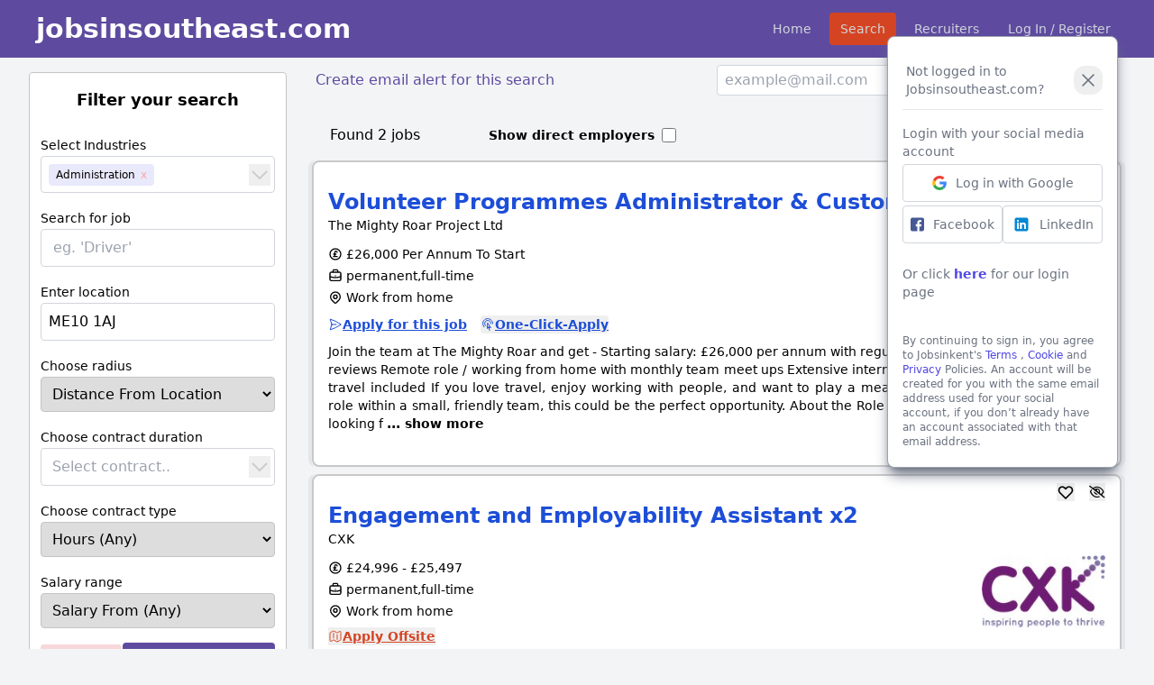

--- FILE ---
content_type: text/html; charset=UTF-8
request_url: https://jobsinsoutheast.com/search?pl=ME101AJ&i=25
body_size: 23265
content:
<!doctype html>
<html lang="en">
<head>
    <meta charset="UTF-8">
    <meta name="viewport" content="width=device-width, user-scalable=no, initial-scale=1.0, maximum-scale=1.0, minimum-scale=1.0">
    <meta http-equiv="X-UA-Compatible" content="ie=edge">

    <title>
        Jobs In Kent | Kent Jobs | delivered by JobsInKent.com
    </title>

    <link rel="shortcut icon" type="image/x-icon" href="https://jobsinsoutheast.com/sites/southeast/favicon.ico">

            <script src="https://www.google.com/recaptcha/api.js" async defer></script>
    
    
    <link rel="stylesheet" href="https://cdnjs.cloudflare.com/ajax/libs/font-awesome/6.1.0/css/all.min.css" integrity="sha512-10/jx2EXwxxWqCLX/hHth/vu2KY3jCF70dCQB8TSgNjbCVAC/8vai53GfMDrO2Emgwccf2pJqxct9ehpzG+MTw==" crossorigin="anonymous" referrerpolicy="no-referrer" />

    
    <link rel="stylesheet" href="https://cdnjs.cloudflare.com/ajax/libs/font-awesome/6.0.0/css/all.min.css" />

    



    
    <link rel="stylesheet" type="text/css" href="https://jobsinsoutheast.com/css/spinner.css" />

    <script type="text/javascript" src="https://jobsinsoutheast.com/js/pageLoader.js"></script>

    

    <script src="https://cdn.tailwindcss.com"></script>

    
    <script defer src="https://unpkg.com/@alpinejs/collapse@3.10.5/dist/cdn.min.js"></script>

    
    <script defer src="https://unpkg.com/alpinejs@3.10.5/dist/cdn.min.js"></script>


            <script src="https://cdn.usefathom.com/script.js" data-site="QRQLGETY" defer></script>
    
        <!-- Livewire Styles -->
<style >
    [wire\:loading], [wire\:loading\.delay], [wire\:loading\.inline-block], [wire\:loading\.inline], [wire\:loading\.block], [wire\:loading\.flex], [wire\:loading\.table], [wire\:loading\.grid], [wire\:loading\.inline-flex] {
        display: none;
    }

    [wire\:loading\.delay\.shortest], [wire\:loading\.delay\.shorter], [wire\:loading\.delay\.short], [wire\:loading\.delay\.long], [wire\:loading\.delay\.longer], [wire\:loading\.delay\.longest] {
        display:none;
    }

    [wire\:offline] {
        display: none;
    }

    [wire\:dirty]:not(textarea):not(input):not(select) {
        display: none;
    }

    input:-webkit-autofill, select:-webkit-autofill, textarea:-webkit-autofill {
        animation-duration: 50000s;
        animation-name: livewireautofill;
    }

    @keyframes livewireautofill { from {} }
</style>

    <style>  [x-cloak] { display: none !important; } </style>
</head>
<body class="bg-[#f3f4f6]">

<div class="sticky top-0" style="z-index: 999"><div wire:id="ZwdplmDARtFK277D6yyp" wire:initial-data="{&quot;fingerprint&quot;:{&quot;id&quot;:&quot;ZwdplmDARtFK277D6yyp&quot;,&quot;name&quot;:&quot;navigation&quot;,&quot;locale&quot;:&quot;en&quot;,&quot;path&quot;:&quot;search&quot;,&quot;method&quot;:&quot;GET&quot;,&quot;v&quot;:&quot;acj&quot;},&quot;effects&quot;:{&quot;listeners&quot;:[&quot;countIncrement&quot;,&quot;countDecrement&quot;]},&quot;serverMemo&quot;:{&quot;children&quot;:{&quot;l4057644005-0&quot;:{&quot;id&quot;:&quot;teesOJVITFDA8NyKqSHI&quot;,&quot;tag&quot;:&quot;div&quot;}},&quot;errors&quot;:[],&quot;htmlHash&quot;:&quot;5545e184&quot;,&quot;data&quot;:{&quot;first_name&quot;:null,&quot;last_name&quot;:null,&quot;savedJobsCounter&quot;:null,&quot;adminBtn&quot;:null},&quot;dataMeta&quot;:[],&quot;checksum&quot;:&quot;69cf52a5036873f55302cedbeaf49459d8f198b40a8d52c89a52bf954fd249c4&quot;}}" class="" x-data="{ open: false, savedJobs: false }" x-cloak>
    <nav class="" style="background-color: #5e4b9f;" >

        <div class="max-w-7xl mx-auto px-2 sm:px-6 lg:px-8">
            <div class="relative flex items-center justify-between h-16">

                <!-- hamburger for mobile menu button-->
                <div class=" inset-y-0 left-0 flex items-center sm:hidden">
                    <button type="button" class="inline-flex items-center justify-center p-2 rounded-md text-gray-400 hover:text-white hover:bg-gray-700 focus:outline-none focus:ring-2 focus:ring-inset focus:ring-white"
                            x-on:click="open = ! open">
                        <span class="sr-only">Open main menu</span>
                        <svg class="block h-6 w-6" xmlns="http://www.w3.org/2000/svg" fill="none" viewBox="0 0 24 24" stroke="currentColor" aria-hidden="true">
                            <path stroke-linecap="round" stroke-linejoin="round" stroke-width="2" d="M4 6h16M4 12h16M4 18h16" />
                        </svg>

                        <svg class="hidden h-6 w-6" xmlns="http://www.w3.org/2000/svg" fill="none" viewBox="0 0 24 24" stroke="currentColor" aria-hidden="true">
                            <path stroke-linecap="round" stroke-linejoin="round" stroke-width="2" d="M6 18L18 6M6 6l12 12" />
                        </svg>
                    </button>
                </div>

                <div class="flex-1 flex items-center pl-2 justify-left">
                    <div class="flex-shrink-0 flex items-center">
                        <a href="https://jobsinsoutheast.com" onclick="loader()" class="loader" ><p class="text-white text-xl lg:text-3xl font-bold">jobsinsoutheast.com</p></a>
                    </div>
                </div>

                                    <div class="sm:hidden flex px-2">
                        <div>
                            <a type="button" onclick="loader()" href="https://jobsinsoutheast.com/login?i=25&amp;pl=ME101AJ" class="text-white font-medium">Log In</a>
                        </div>
                    </div>
                
                <div class="absolute inset-y-0 right-0 flex items-center pr-2 sm:static sm:inset-auto sm:ml-6 sm:pr-0">
                    <div class="ml-3 relative">
                        <div>
                            <div class="hidden sm:block sm:ml-6">
                                <div class="flex space-x-4">

                                    <ul id="nav-btn" class="flex">
                                                                                                                        <li class="mx-1" id="nav-home">
                                            <a type="button" onclick="loader()" href="https://jobsinsoutheast.com" class="block text-gray-300 hover:bg-gray-700 hover:text-white px-3 py-2 rounded text-sm font-medium" >Home</a>
                                        </li>

                                        <li class="mx-1" id="nav-search">
                                            <a type="button" onclick="loader()" href="https://jobsinsoutheast.com/search"  class="block text-gray-300 hover:bg-gray-700 hover:text-white px-3 py-2 rounded text-sm font-medium">Search</a>
                                        </li>
                                        <li class="mx-1" >
                                            <a type="button" onclick="loader()" href="https://employers.jobsinsoutheast.com/employers" class="block text-gray-300 hover:bg-gray-700 hover:text-white px-3 py-2 rounded text-sm font-medium">Recruiters</a>
                                        </li>
                                        <li class="mx-1" id="nav-home">
                                                                                            <a type="button" onclick="loader()" href="https://jobsinsoutheast.com/login?i=25&amp;pl=ME101AJ" class="block text-gray-300 hover:bg-gray-700 hover:text-white px-3 py-2 rounded-md text-sm font-medium">Log In / Register</a>
                                                                                    </li>





                                    </ul>
                                </div>
                            </div>
                        </div>
                    </div>
                </div>
            </div>
        </div>

        <!-- Mobile menu, show/hide based on menu state. -->
        <div x-show="open"
             x-collapse
        >
            <div class="px-2 pt-2 pb-3 space-y-1">
                <!-- Current: "bg-gray-900 text-white", Default: "text-gray-300 hover:bg-gray-700 hover:text-white" -->
                <a href="https://jobsinsoutheast.com" onclick="loader()" class="w-full text-gray-300 hover:bg-gray-700 hover:text-white text-left block px-3 py-2 rounded-md text-base font-medium">Home</a>
                
                <a href="https://jobsinsoutheast.com/search" onclick="loader()" class="w-full text-gray-300 hover:bg-gray-700 hover:text-white text-left block px-3 py-2 rounded-md text-base font-medium">Search</a>

                                    <a href="https://jobsinsoutheast.com/login?i=25&amp;pl=ME101AJ" onclick="loader()" class="w-full text-gray-300 hover:bg-gray-700 hover:text-white text-left block px-3 py-2 rounded-md text-base font-medium">Log In / Register</a>

                                <a href="https://employers.jobsinsoutheast.com/employers" onclick="loader()" class="w-full bg-[#d54422] text-white hover:bg-[#d54422] hover:text-white text-left block px-3 py-2 rounded-md text-base font-medium">Recruiters</a>

            </div>
        </div>

        <div class="w-full py-2 text-center text-white bg-[#574391]"
             x-show="savedJobs"
             x-init="window.livewire.find('ZwdplmDARtFK277D6yyp').on('message', () => { savedJobs = true; setTimeout(() => { savedJobs = false; }, 2000 )})"
             x-transition
             style="display: none">Log in to check your saved jobs
        </div>
    </nav>

    <div wire:id="teesOJVITFDA8NyKqSHI" wire:initial-data="{&quot;fingerprint&quot;:{&quot;id&quot;:&quot;teesOJVITFDA8NyKqSHI&quot;,&quot;name&quot;:&quot;login-popup.login-with-google&quot;,&quot;locale&quot;:&quot;en&quot;,&quot;path&quot;:&quot;search&quot;,&quot;method&quot;:&quot;GET&quot;,&quot;v&quot;:&quot;acj&quot;},&quot;effects&quot;:{&quot;listeners&quot;:[]},&quot;serverMemo&quot;:{&quot;children&quot;:[],&quot;errors&quot;:[],&quot;htmlHash&quot;:&quot;7039edc1&quot;,&quot;data&quot;:{&quot;showLoginPopup&quot;:true},&quot;dataMeta&quot;:[],&quot;checksum&quot;:&quot;388e33656f88703f21ab6ab67b0a681a2c7395536fd2cf0adabe3d303308a97a&quot;}}">
            <div
             x-data="{ socialLoginPopup: false}"
             x-show="socialLoginPopup"
             x-transition:enter="transition duration-300"
             x-transition:enter-start="opacity-75"
             x-transition:leave="transition duration-100"
             x-transition:leave-end="opacity-0"
             x-init=" setTimeout(() => socialLoginPopup = true, 2000) "


        >
            <div class="md:w-1/2 lg:w-1/4 xl:w-1/5 rounded-lg py-4 px-4 bg-white shadow-lg shadow-gray-500 border border-gray-400 fixed top-10 md:right-10">

                <div class="flex justify-between items-center">
                    <p class="w-full flex justify-start items-center rounded p-1">
                        <span class="text-sm text-gray-500 py-2 font-medium">Not logged in to Jobsinsoutheast.com?</span>
                    </p>
                    <span>&nbsp;&nbsp;</span>
                    <button class="text-gray-500 hover:bg-gray-100 p-1 rounded-xl"
                            @click="socialLoginPopup = false"
                            wire:click="hidePopup"
                    >
                        <svg xmlns="http://www.w3.org/2000/svg" viewBox="0 0 24 24" fill="currentColor" class="w-6 h-6">
                            <path fill-rule="evenodd" d="M5.47 5.47a.75.75 0 011.06 0L12 10.94l5.47-5.47a.75.75 0 111.06 1.06L13.06 12l5.47 5.47a.75.75 0 11-1.06 1.06L12 13.06l-5.47 5.47a.75.75 0 01-1.06-1.06L10.94 12 5.47 6.53a.75.75 0 010-1.06z" clip-rule="evenodd" />
                        </svg>
                    </button>
                </div>

                <hr class="w-full py-2">

                <p  class="text-sm text-gray-500 pb-1">Login with your social media account</p>
                <a class="w-full flex justify-center items-center rounded p-2 hover:cursor-pointer hover:bg-gray-100 border border-gray-300 mb-1" href="https://jobsinsoutheast.com/social/auth/google">
                    <svg width="16" height="16" viewBox="0 0 256 262" xmlns="http://www.w3.org/2000/svg" preserveAspectRatio="xMidYMid"><path d="M255.878 133.451c0-10.734-.871-18.567-2.756-26.69H130.55v48.448h71.947c-1.45 12.04-9.283 30.172-26.69 42.356l-.244 1.622 38.755 30.023 2.685.268c24.659-22.774 38.875-56.282 38.875-96.027" fill="#4285F4"/><path d="M130.55 261.1c35.248 0 64.839-11.605 86.453-31.622l-41.196-31.913c-11.024 7.688-25.82 13.055-45.257 13.055-34.523 0-63.824-22.773-74.269-54.25l-1.531.13-40.298 31.187-.527 1.465C35.393 231.798 79.49 261.1 130.55 261.1" fill="#34A853"/><path d="M56.281 156.37c-2.756-8.123-4.351-16.827-4.351-25.82 0-8.994 1.595-17.697 4.206-25.82l-.073-1.73L15.26 71.312l-1.335.635C5.077 89.644 0 109.517 0 130.55s5.077 40.905 13.925 58.602l42.356-32.782" fill="#FBBC05"/><path d="M130.55 50.479c24.514 0 41.05 10.589 50.479 19.438l36.844-35.974C195.245 12.91 165.798 0 130.55 0 79.49 0 35.393 29.301 13.925 71.947l42.211 32.783c10.59-31.477 39.891-54.251 74.414-54.251" fill="#EB4335"/></svg>
                    <span>&nbsp;&nbsp;</span>
                    <span class="text-sm text-gray-500 font-medium">Log in with Google</span>
                </a>

                <div class="flex justify-center gap-1">
                    <a class="w-1/2 inline-block flex justify-center items-center rounded p-2 hover:cursor-pointer hover:bg-gray-100 border border-gray-300"
                       href="https://jobsinsoutheast.com/social/auth/facebook">
                        <svg height="16px" width="16px" version="1.1" id="Layer_1" xmlns="http://www.w3.org/2000/svg" xmlns:xlink="http://www.w3.org/1999/xlink" viewBox="0 0 408.788 408.788" xml:space="preserve"> <path style="fill:#475993;" d="M353.701,0H55.087C24.665,0,0.002,24.662,0.002,55.085v298.616c0,30.423,24.662,55.085,55.085,55.085 h147.275l0.251-146.078h-37.951c-4.932,0-8.935-3.988-8.954-8.92l-0.182-47.087c-0.019-4.959,3.996-8.989,8.955-8.989h37.882 v-45.498c0-52.8,32.247-81.55,79.348-81.55h38.65c4.945,0,8.955,4.009,8.955,8.955v39.704c0,4.944-4.007,8.952-8.95,8.955 l-23.719,0.011c-25.615,0-30.575,12.172-30.575,30.035v39.389h56.285c5.363,0,9.524,4.683,8.892,10.009l-5.581,47.087 c-0.534,4.506-4.355,7.901-8.892,7.901h-50.453l-0.251,146.078h87.631c30.422,0,55.084-24.662,55.084-55.084V55.085 C408.786,24.662,384.124,0,353.701,0z"/></svg>
                        <span>&nbsp;&nbsp;</span>
                        <span class="text-sm text-gray-500 font-medium">Facebook</span>
                    </a>

                    <a class="w-1/2 inline-block flex justify-center items-center rounded p-2 hover:cursor-pointer hover:bg-gray-100 border border-gray-300"
                       href="https://jobsinsoutheast.com/social/auth/facebook">
                        <svg xmlns="http://www.w3.org/2000/svg"  viewBox="0 0 48 48" width="20px" height="20px"><path fill="#0288D1" d="M42,37c0,2.762-2.238,5-5,5H11c-2.761,0-5-2.238-5-5V11c0-2.762,2.239-5,5-5h26c2.762,0,5,2.238,5,5V37z"/><path fill="#FFF" d="M12 19H17V36H12zM14.485 17h-.028C12.965 17 12 15.888 12 14.499 12 13.08 12.995 12 14.514 12c1.521 0 2.458 1.08 2.486 2.499C17 15.887 16.035 17 14.485 17zM36 36h-5v-9.099c0-2.198-1.225-3.698-3.192-3.698-1.501 0-2.313 1.012-2.707 1.99C24.957 25.543 25 26.511 25 27v9h-5V19h5v2.616C25.721 20.5 26.85 19 29.738 19c3.578 0 6.261 2.25 6.261 7.274L36 36 36 36z"/></svg>
                        <span>&nbsp;&nbsp;</span>
                        <span class="text-sm text-gray-500 font-medium">LinkedIn</span>
                    </a>

                </div>

                <p  class="text-sm font-medium text-gray-500 py-6">Or click <a class="font-bold text-indigo-600 hover:cursor-pointer hover:underline" href="https://jobsinsoutheast.com/login">here</a> for our login page</p>
                <div class="text-xs text-gray-500 py-1 mt-2">
                    <p>By continuing to sign in, you agree to Jobsinkent's
                        <a class="text-indigo-600 font-medium hover:cursor-pointer hover:underline" target="_blank" href="https://jobsinsoutheast.com/about/terms">Terms</a>
                        ,
                        <a class="text-indigo-600 font-medium hover:cursor-pointer hover:underline" targ="_blank" href="https://jobsinsoutheast.com/about/cookies">Cookie</a>
                        and
                        <a class="text-indigo-600 font-medium hover:cursor-pointer hover:underline" target="_blank" href="https://jobsinsoutheast.com/about/privacy">Privacy</a>
                        Policies. An account will be created for you with the same email address used for your social account, if you don’t already have an account associated with that email address.
                    </p>
                </div>

            </div>
        </div>
    

</div>

<!-- Livewire Component wire-end:teesOJVITFDA8NyKqSHI -->
</div>

<!-- Livewire Component wire-end:ZwdplmDARtFK277D6yyp --></div>

<div id="back" style="background-color: black;
    position: fixed;
    top: 0; bottom: 0; right: 0; left: 0;
    width: 100vw;
    height: 100vh;
    opacity: 20%;
    z-index: 200;
    "
>
</div>
<div id="front" class="la-ball-spin-clockwise la-dark test" style="position: fixed; top: 50%; left: 50%; transform: translate(-50%, -50%)">
    <div></div>
    <div></div>
    <div></div>
    <div></div>
    <div></div>
    <div></div>
    <div></div>
    <div></div>
</div>



    <div class="max-w-7xl mx-auto px-2 sm:px-6 lg:px-8">

        
        <div class="grid grid-cols-1 lg:grid-cols-4 lg:gap-6">
            <div class="lg:start-1 lg:col-span-1">
                <div wire:id="t1bP1GYCV9JqUjVi1C3l" wire:initial-data="{&quot;fingerprint&quot;:{&quot;id&quot;:&quot;t1bP1GYCV9JqUjVi1C3l&quot;,&quot;name&quot;:&quot;search&quot;,&quot;locale&quot;:&quot;en&quot;,&quot;path&quot;:&quot;search&quot;,&quot;method&quot;:&quot;GET&quot;,&quot;v&quot;:&quot;acj&quot;},&quot;effects&quot;:{&quot;listeners&quot;:[]},&quot;serverMemo&quot;:{&quot;children&quot;:[],&quot;errors&quot;:[],&quot;htmlHash&quot;:&quot;520a973f&quot;,&quot;data&quot;:{&quot;searchInput&quot;:null,&quot;place&quot;:&quot;ME10 1AJ&quot;,&quot;radius&quot;:null,&quot;hours&quot;:null,&quot;contract&quot;:null,&quot;advertiser&quot;:null,&quot;minSalary&quot;:null,&quot;industries&quot;:[{&quot;id&quot;:1,&quot;name&quot;:&quot;Accountancy&quot;,&quot;search_term&quot;:&quot;accountancy&quot;},{&quot;id&quot;:25,&quot;name&quot;:&quot;Administration&quot;,&quot;search_term&quot;:&quot;administration&quot;},{&quot;id&quot;:2,&quot;name&quot;:&quot;Agriculture&quot;,&quot;search_term&quot;:&quot;agriculture&quot;},{&quot;id&quot;:51,&quot;name&quot;:&quot;Apprentice&quot;,&quot;search_term&quot;:&quot;apprentice&quot;},{&quot;id&quot;:3,&quot;name&quot;:&quot;Beauty &amp; Fitness&quot;,&quot;search_term&quot;:&quot;beauty_fitness&quot;},{&quot;id&quot;:42,&quot;name&quot;:&quot;Call Centre&quot;,&quot;search_term&quot;:&quot;call_centre&quot;},{&quot;id&quot;:6,&quot;name&quot;:&quot;Care &amp; Social Care&quot;,&quot;search_term&quot;:&quot;care_social_care&quot;},{&quot;id&quot;:4,&quot;name&quot;:&quot;Catering&quot;,&quot;search_term&quot;:&quot;catering&quot;},{&quot;id&quot;:5,&quot;name&quot;:&quot;Charity&quot;,&quot;search_term&quot;:&quot;charity&quot;},{&quot;id&quot;:50,&quot;name&quot;:&quot;Cleaning&quot;,&quot;search_term&quot;:&quot;cleaning&quot;},{&quot;id&quot;:7,&quot;name&quot;:&quot;Construction&quot;,&quot;search_term&quot;:&quot;construction&quot;},{&quot;id&quot;:46,&quot;name&quot;:&quot;Contract&quot;,&quot;search_term&quot;:&quot;contract&quot;},{&quot;id&quot;:8,&quot;name&quot;:&quot;Customer Service&quot;,&quot;search_term&quot;:&quot;customer_service&quot;},{&quot;id&quot;:34,&quot;name&quot;:&quot;Driving&quot;,&quot;search_term&quot;:&quot;driving&quot;},{&quot;id&quot;:9,&quot;name&quot;:&quot;Education&quot;,&quot;search_term&quot;:&quot;education&quot;},{&quot;id&quot;:10,&quot;name&quot;:&quot;Engineering&quot;,&quot;search_term&quot;:&quot;engineering&quot;},{&quot;id&quot;:11,&quot;name&quot;:&quot;Estate Agency&quot;,&quot;search_term&quot;:&quot;estate_agency&quot;},{&quot;id&quot;:44,&quot;name&quot;:&quot;Finance&quot;,&quot;search_term&quot;:&quot;finance&quot;},{&quot;id&quot;:37,&quot;name&quot;:&quot;General &amp; Other&quot;,&quot;search_term&quot;:&quot;general_other&quot;},{&quot;id&quot;:13,&quot;name&quot;:&quot;Graduate&quot;,&quot;search_term&quot;:&quot;graduate&quot;},{&quot;id&quot;:14,&quot;name&quot;:&quot;Healthcare &amp; Nursing&quot;,&quot;search_term&quot;:&quot;healthcare_nursing&quot;},{&quot;id&quot;:40,&quot;name&quot;:&quot;Hospitality&quot;,&quot;search_term&quot;:&quot;hospitality&quot;},{&quot;id&quot;:15,&quot;name&quot;:&quot;HR &amp; Recruitment&quot;,&quot;search_term&quot;:&quot;hr_recruitment&quot;},{&quot;id&quot;:17,&quot;name&quot;:&quot;Insurance&quot;,&quot;search_term&quot;:&quot;insurance&quot;},{&quot;id&quot;:18,&quot;name&quot;:&quot;IT &amp; Telecoms&quot;,&quot;search_term&quot;:&quot;it_telecoms&quot;},{&quot;id&quot;:39,&quot;name&quot;:&quot;Landscaping&quot;,&quot;search_term&quot;:&quot;landscaping&quot;},{&quot;id&quot;:19,&quot;name&quot;:&quot;Legal&quot;,&quot;search_term&quot;:&quot;legal&quot;},{&quot;id&quot;:47,&quot;name&quot;:&quot;Logistics&quot;,&quot;search_term&quot;:&quot;logistics&quot;},{&quot;id&quot;:21,&quot;name&quot;:&quot;Management&quot;,&quot;search_term&quot;:&quot;management&quot;},{&quot;id&quot;:48,&quot;name&quot;:&quot;Manual Labour&quot;,&quot;search_term&quot;:&quot;manual_labour&quot;},{&quot;id&quot;:16,&quot;name&quot;:&quot;Manufacturing&quot;,&quot;search_term&quot;:&quot;manufacturing&quot;},{&quot;id&quot;:22,&quot;name&quot;:&quot;Marketing&quot;,&quot;search_term&quot;:&quot;marketing&quot;},{&quot;id&quot;:38,&quot;name&quot;:&quot;Media &amp; Design&quot;,&quot;search_term&quot;:&quot;media_design&quot;},{&quot;id&quot;:23,&quot;name&quot;:&quot;Motor Trades&quot;,&quot;search_term&quot;:&quot;motor_trades&quot;},{&quot;id&quot;:24,&quot;name&quot;:&quot;Multilingual&quot;,&quot;search_term&quot;:&quot;multilingual&quot;},{&quot;id&quot;:41,&quot;name&quot;:&quot;Not For Profit&quot;,&quot;search_term&quot;:&quot;not_for_profit&quot;},{&quot;id&quot;:33,&quot;name&quot;:&quot;Part-Time&quot;,&quot;search_term&quot;:&quot;part-time&quot;},{&quot;id&quot;:35,&quot;name&quot;:&quot;PR&quot;,&quot;search_term&quot;:&quot;pr&quot;},{&quot;id&quot;:28,&quot;name&quot;:&quot;Public Sector&quot;,&quot;search_term&quot;:&quot;public_sector&quot;},{&quot;id&quot;:49,&quot;name&quot;:&quot;Purchasing &amp; Procurement&quot;,&quot;search_term&quot;:&quot;purchasing_procurement&quot;},{&quot;id&quot;:29,&quot;name&quot;:&quot;Retail&quot;,&quot;search_term&quot;:&quot;retail&quot;},{&quot;id&quot;:30,&quot;name&quot;:&quot;Sales&quot;,&quot;search_term&quot;:&quot;sales&quot;},{&quot;id&quot;:26,&quot;name&quot;:&quot;Scientific&quot;,&quot;search_term&quot;:&quot;scientific&quot;},{&quot;id&quot;:31,&quot;name&quot;:&quot;Temporary&quot;,&quot;search_term&quot;:&quot;temporary&quot;},{&quot;id&quot;:43,&quot;name&quot;:&quot;Trainee&quot;,&quot;search_term&quot;:&quot;trainee&quot;},{&quot;id&quot;:20,&quot;name&quot;:&quot;Travel &amp; Tourism&quot;,&quot;search_term&quot;:&quot;travel_tourism&quot;},{&quot;id&quot;:36,&quot;name&quot;:&quot;Warehouse&quot;,&quot;search_term&quot;:&quot;warehouse&quot;},{&quot;id&quot;:32,&quot;name&quot;:&quot;Work From Home&quot;,&quot;search_term&quot;:&quot;work_from_home&quot;}],&quot;industry&quot;:[],&quot;filters&quot;:{&quot;host&quot;:{&quot;id&quot;:&quot;0&quot;,&quot;name&quot;:&quot;southeast&quot;},&quot;pl&quot;:{&quot;id&quot;:&quot;ME101AJ&quot;,&quot;name&quot;:&quot;ME10 1AJ&quot;},&quot;i&quot;:[{&quot;id&quot;:&quot;25&quot;,&quot;name&quot;:&quot;Administration&quot;}]},&quot;possibleLocations&quot;:null,&quot;autoComplete&quot;:null,&quot;selectedIndustries&quot;:null,&quot;selectedContracts&quot;:null,&quot;industryNames&quot;:[&quot;Accountancy&quot;,&quot;Administration&quot;,&quot;Agriculture&quot;,&quot;Apprentice&quot;,&quot;Beauty &amp; Fitness&quot;,&quot;Call Centre&quot;,&quot;Care &amp; Social Care&quot;,&quot;Catering&quot;,&quot;Charity&quot;,&quot;Cleaning&quot;,&quot;Construction&quot;,&quot;Contract&quot;,&quot;Customer Service&quot;,&quot;Driving&quot;,&quot;Education&quot;,&quot;Engineering&quot;,&quot;Estate Agency&quot;,&quot;Finance&quot;,&quot;General &amp; Other&quot;,&quot;Graduate&quot;,&quot;Healthcare &amp; Nursing&quot;,&quot;Hospitality&quot;,&quot;HR &amp; Recruitment&quot;,&quot;Insurance&quot;,&quot;IT &amp; Telecoms&quot;,&quot;Landscaping&quot;,&quot;Legal&quot;,&quot;Logistics&quot;,&quot;Management&quot;,&quot;Manual Labour&quot;,&quot;Manufacturing&quot;,&quot;Marketing&quot;,&quot;Media &amp; Design&quot;,&quot;Motor Trades&quot;,&quot;Multilingual&quot;,&quot;Not For Profit&quot;,&quot;Part-Time&quot;,&quot;PR&quot;,&quot;Public Sector&quot;,&quot;Purchasing &amp; Procurement&quot;,&quot;Retail&quot;,&quot;Sales&quot;,&quot;Scientific&quot;,&quot;Temporary&quot;,&quot;Trainee&quot;,&quot;Travel &amp; Tourism&quot;,&quot;Warehouse&quot;,&quot;Work From Home&quot;],&quot;multi&quot;:[],&quot;locations&quot;:null,&quot;place_id&quot;:&quot;ME101AJ&quot;,&quot;selectedSalary&quot;:null,&quot;filteredIndustries&quot;:&quot;[\&quot;Administration\&quot;]&quot;,&quot;filteredLocation&quot;:null,&quot;filteredContracts&quot;:&quot;null&quot;},&quot;dataMeta&quot;:{&quot;collections&quot;:[&quot;industries&quot;]},&quot;checksum&quot;:&quot;4dcb52dd81c51a5abd7f1be2354e11cb816896c54f77328873b4a9a9455e0d11&quot;}}" class="bg-white rounded-b sticky top-20 lg:rounded border border-[#c4c4c4] p-3 lg:py-0"
     x-data="{ fullScreen: false,
               smallScreen: false,
               filterBtn: true,
               onFocusBtn: true,
     }"
>

    <div x-show="fullScreen" x-init=" if( window.innerWidth >= 1024 ) { fullScreen = true; } "
         x-on:resize.window="fullScreen =  window.innerWidth < 800 ? false : true">  <div
>
    
    <div class="flex justify-center mt-4 hidden lg:flex">
        <p class="font-bold text-lg mb-6">Filter your search</p>
    </div>

    <div x-cloak class="w-full mb-4">
    <label class="text-sm font-medium"> Select Industries </label>

    <!-- Start Component -->
    <div
            x-data="industryMultiselect(
        {
          items: [
                              { label: 'Accountancy', value: '1' },
                              { label: 'Administration', value: '25' },
                              { label: 'Agriculture', value: '2' },
                              { label: 'Apprentice', value: '51' },
                              { label: 'Beauty &amp; Fitness', value: '3' },
                              { label: 'Call Centre', value: '42' },
                              { label: 'Care &amp; Social Care', value: '6' },
                              { label: 'Catering', value: '4' },
                              { label: 'Charity', value: '5' },
                              { label: 'Cleaning', value: '50' },
                              { label: 'Construction', value: '7' },
                              { label: 'Contract', value: '46' },
                              { label: 'Customer Service', value: '8' },
                              { label: 'Driving', value: '34' },
                              { label: 'Education', value: '9' },
                              { label: 'Engineering', value: '10' },
                              { label: 'Estate Agency', value: '11' },
                              { label: 'Finance', value: '44' },
                              { label: 'General &amp; Other', value: '37' },
                              { label: 'Graduate', value: '13' },
                              { label: 'Healthcare &amp; Nursing', value: '14' },
                              { label: 'Hospitality', value: '40' },
                              { label: 'HR &amp; Recruitment', value: '15' },
                              { label: 'Insurance', value: '17' },
                              { label: 'IT &amp; Telecoms', value: '18' },
                              { label: 'Landscaping', value: '39' },
                              { label: 'Legal', value: '19' },
                              { label: 'Logistics', value: '47' },
                              { label: 'Management', value: '21' },
                              { label: 'Manual Labour', value: '48' },
                              { label: 'Manufacturing', value: '16' },
                              { label: 'Marketing', value: '22' },
                              { label: 'Media &amp; Design', value: '38' },
                              { label: 'Motor Trades', value: '23' },
                              { label: 'Multilingual', value: '24' },
                              { label: 'Not For Profit', value: '41' },
                              { label: 'Part-Time', value: '33' },
                              { label: 'PR', value: '35' },
                              { label: 'Public Sector', value: '28' },
                              { label: 'Purchasing &amp; Procurement', value: '49' },
                              { label: 'Retail', value: '29' },
                              { label: 'Sales', value: '30' },
                              { label: 'Scientific', value: '26' },
                              { label: 'Temporary', value: '31' },
                              { label: 'Trainee', value: '43' },
                              { label: 'Travel &amp; Tourism', value: '20' },
                              { label: 'Warehouse', value: '36' },
                              { label: 'Work From Home', value: '32' },
          
                    ],
                    size: 11,
                  })"
            x-init="onInit"
            @focusout="handleBlur"
            class="relative w-full"
    >
        <!-- Start Item Tags And Input Field -->
        <div class="w-full flex justify-between px-1 border border-solid border-gray-300 rounded relative bg-white"

        >
            <div class="flex items-center">
                <ul class="flex flex-wrap items-center w-full">
                    <!-- Tags (Selected) -->
                    <template x-for="(selectedItem, idx) in selectedItems">
                        <li
                                x-text="shortenedLabel(selectedItem.label, maxTagChars)"
                                @click="removeElementByIdx(selectedItem, idx), expanded = true"
                                @keyup.backspace="removeElementByIdx(selectedItem, idx), expanded = true"
                                @keyup.delete="removeElementByIdx(selectedItem, idx), expanded = true"
                                tabindex="0"
                                class="relative lg:text-xs px-2 m-1 py-1 bg-[#e9e9fc] rounded cursor-pointer hover:bg-gray-100 after:content-['x'] after:ml-1.5 after:text-red-300 outline-none focus:outline-none ring-0 focus:ring-2 focus:ring-amber-300 ring-inset transition-all"
                        ></li>
                    </template>

                    <template x-if="!selectedItems.length">
                        <li class="px-2 py-2  w-full text-gray-400"
                            x-text="selectIndustriesMessage"
                            @click="expanded = !expanded"
                        ></li>
                    </template>

                    <template x-if="selectedItems.length > 4">
                        <li class="px-2 font-bold text-gray-400"
                            x-text="noMoreIndustriesMessage"
                        ></li>
                    </template>


                </ul>
            </div>
            <div class="pt-2">
                <button @click="expanded = !expanded">
                    <svg
                        xmlns="http://www.w3.org/2000/svg"
                        width="24"
                        height="24"
                        stroke-width="0"
                        fill="#ccc"
                        :class="expanded && 'rotate-180'"
                        class="cursor-pointer focus:outline-none"
                        tabindex="-1"
                    >
                        <path d="M12 17.414 3.293 8.707l1.414-1.414L12 14.586l7.293-7.293 1.414 1.414L12 17.414z" />
                    </svg>
                </button>
            </div>


        </div>
        <!-- End Item Tags And Input Field -->

        <!-- Start Items List -->
        <template x-if="expanded">
            <ul
                    x-ref="listBox"
                    class="w-full list-none border border-2 border-t-0 rounded-md focus:outline-none overflow-y-auto outline-none focus:outline-none bg-white absolute left-0 bottom-100 z-50"
                    tabindex="0"
                    :style="listBoxStyle"

            >
                <!-- Item Element -->
                <template x-if="filteredItems.length">
                    <template x-for="(filteredItem, idx) in filteredItems">
                        <li
                                x-text="shortenedLabel(filteredItem.label, maxItemChars)"
                                @click="handleItemClick(filteredItem, idx)"
                                :class="filteredItem.selected ? 'bg-[#e8ebee]'  : ''"
                                :title="filteredItem.label"
                                class="hover:bg-[#e8ebee] cursor-pointer px-2 py-2"
                        ></li>
                    </template>
                </template>

                <!-- Empty Text -->
                <template x-if="!filteredItems.length">
                    <li
                            x-text="emptyText"
                            class="cursor-pointer px-2 py-2 text-gray-400"
                    ></li>
                </template>
            </ul>
        </template>
        <!-- End Items List -->
    </div>
    <!-- End Component -->
</div>
</body>
</html>

<script>
    function industryMultiselect(config) {
        return {
            items: config.items ?? [],
            selectedIndustries: [],
            allItems: null,
            selectedItems: null,
            search: config.search ?? "",
            expanded: config.expanded ?? false,
            selectIndustriesMessage: "Select Industries..",
            noMoreIndustriesMessage: "Maximum 5 selected",
            size: config.size ?? 1,
            itemHeight: config.itemHeight ?? 40,
            maxItemChars: config.maxItemChars ?? 50,
            maxTagChars: config.maxTagChars ?? 50,
            activeIndex: -1,
            onInit() {
                // Set the allItems array since we want to filter later on and keep the original (items) array as reference
                this.allItems = [...this.items];
                this.$watch("filteredItems", (newValues, oldValues) => {
                    // Reset the activeIndex whenever the filteredItems array changes
                    if (newValues.length !== oldValues.length) this.activeIndex = -1;
                });

                // Check whether there are selected values or not and set them
                this.selectedItems = this.items
                    ? this.items.filter((item) => item.selected)
                    : [];

                this.selectedIndustriesFromPreviousSearch();
            },

            selectedIndustriesFromPreviousSearch() {
                var industryVariables = ["Administration"] ?? null;


                if  (industryVariables) {
                    industryVariables.forEach(element => {

                        this.items.forEach(item => {
                            if (item.label === element) {
                                item.selected = true;
                                this.selectedItems.push(item);
                                this.selectedIndustries.push(item.label);
                            }
                        })
                    })
                window.livewire.find('t1bP1GYCV9JqUjVi1C3l').set('selectedIndustries', this.selectedIndustries)
                }

            },

            handleBlur(e) {
                // If the current active element (relatedTarget) is a child element of the component itself, return
                // Note: The current active element must have a tabindex attribute set in order to appear as a relatedTarget
                if (this.$el.contains(e.relatedTarget)) {
                    return;
                }

                this.reset();
            },

            reset() {
                // 1) Clear the search value
                this.search = "";

                // 2) Close the list
                this.expanded = false;

                // 3) Reset the active index
                this.activeIndex = -1;
            },

            removeElementByIdx(item, idx) {

                this.selectedItems.splice(idx, 1);
                item.selected = false;

                this.selectedIndustries.splice(idx, 1);

            window.livewire.find('t1bP1GYCV9JqUjVi1C3l').set('selectedIndustries', this.selectedIndustries)
            },

            handleItemClick(item, idx) {

                // console.log(item.label)
                if (this.selectedItems.length <= 4) {
                    if (! this.selectedItems.some(selectedItem => selectedItem.label === item.label)) {

                        this.selectedItems.push(item);
                        item.selected = true;
                        this.selectedIndustries.push(item.label);

                    }
                } else {
                    this.searchPlaceholder = "maximum industries";
                }
                // console.log(item, idx+1)
            window.livewire.find('t1bP1GYCV9JqUjVi1C3l').set('selectedIndustries', this.selectedIndustries)
            },

            selectNextItem() {
                if (!this.filteredItems.length) return;

                // Array count starts at 0, so we abstract 1
                if (this.filteredItems.length - 1 == this.activeIndex) {
                    return (this.activeIndex = 0);
                }

                this.activeIndex++;
            },

            selectPrevItem() {
                if (!this.filteredItems.length) return;

                if (this.activeIndex == 0 || this.activeIndex == -1)
                    return (this.activeIndex = this.filteredItems.length - 1);

                this.activeIndex--;
            },

            addActiveItem() {
                if (!this.filteredItems[this.activeIndex]) return;

                this.selectedItems.push(this.filteredItems[this.activeIndex]);

                this.search = "";

            },

            scrollToActiveElement() {
                // Remove the first two child elements since they are <template> tags
                const availableListElements = [...this.$refs.listBox.children].slice(
                    2,
                    -1
                );

                // Scroll to active <li> element
                availableListElements[this.activeIndex].scrollIntoView({
                    block: "end",
                });
            },

            shortenedLabel(label, maxChars) {
                return !maxChars || label.length <= maxChars
                    ? label
                    : `${label.substr(0, maxChars)}...`;
            },

            get filteredItems() {
                return this.allItems.filter((item) =>
                    item.label.toLowerCase().includes(this.search?.toLowerCase())
                );
            },

            get listBoxStyle() {
                // We add 2 since there is border that takes space
                return {
                    maxHeight: `${this.size * this.itemHeight + 2}px`,
                };
            },

            get filteredLength() {

                if (this.selectedItems < 5) {
                    return true;
                } else { return false; }

            }
        };
    }
</script>

    <div class="w-full mb-4">
    <label class="text-sm font-medium"> Search for job </label>
    <input type="search" class="w-full appearance-none rounded border border-solid border-gray-300 p-2" placeholder=" eg. 'Driver'"
           wire:model.lazy="searchInput"
           wire:keydown.enter="runSearch"
    >
</div>

    <label class="text-sm font-medium"> Enter location </label>
    <div x-cloak  class="w-full relative"
    x-data="{ locationOption: false }"
>

    <input type="search" class="w-full appearance-none rounded border border-solid border-gray-300 p-2" placeholder="Choose a location..."
           autocomplete="off"
           wire:model.debounce.300ms="place"
           x-on:keypress="radius = true"
           x-on:click="locationOption = true"
           x-on:click.away="locationOption = false"
    >

    <div x-show="locationOption" class="absolute z-10 w-full">
            </div>
</div>

            <div class="w-full mt-4">
    <label class="text-sm font-medium"> Choose radius </label>
    <select class="w-full border border-solid border-[#c4c4c4] rounded p-2"
            wire:model="radius">
        <option value=0>Distance From Location</option>
        <option value=1>Up to 1 mile</option>
        <option value=2>Up to 2 mile</option>
        <option value=5>Up to 5 mile</option>
        <option value=10>Up to 10 mile</option>
        <option value=20>Up to 20 mile</option>
        <option value=30>Up to 30 mile</option>
        <option value=40>Up to 40 mile</option>
    </select>
</div>    
    <div x-cloak class="w-full mt-4">
    <label class="text-sm font-medium"> Choose contract duration </label>

    <!-- Start Component -->
    <div x-data="contractMultiselect(
          {
             items: [
                { label: 'Permanent', value: 'Permanent', selected: false },
                { label: 'Temporary', value: 'Temporary', selected: false },
                { label: 'Contract', value: 'Contract', selected: false },
             ],
             size: 15,
          })"
         x-init="onInit"
         @focusout="handleBlur"
         class="relative"
    >
        <!-- Start Item Tags And Input Field -->
        <div class="w-full flex justify-between px-1 border border-solid border-gray-300 rounded relative bg-white"
             @click="expanded = !expanded; expanded"
        >
            <div class="flex items-center">
                <ul class="flex flex-wrap items-center w-full">
                    <!-- Tags (Selected) -->
                    <template x-for="(selectedItem, idx) in selectedItems">
                        <li
                                x-text="shortenedLabel(selectedItem.label, maxTagChars)"
                                @click="removeElementByIdx(selectedItem, idx), expanded = true"
                                @keyup.backspace="removeElementByIdx(selectedItem, idx), expanded = true"
                                @keyup.delete="removeElementByIdx(selectedItem, idx), expanded = true"
                                tabindex="0"
                                class="relative text-xs px-2 m-1 py-1 bg-[#e9e9fc] rounded cursor-pointer hover:bg-gray-100 after:content-['x'] after:ml-1.5 after:text-red-300 outline-none focus:outline-none ring-0 focus:ring-2 focus:ring-amber-300 ring-inset transition-all"
                        ></li>
                    </template>

                    <template x-if="!selectedItems.length">
                        <li class="px-2 py-2 text-gray-400"
                            x-text="message"
                        ></li>
                    </template>

                </ul>
            </div>
            <div class="pt-2">
                <button>
                    <svg
                            xmlns="http://www.w3.org/2000/svg"
                            width="24"
                            height="24"
                            stroke-width="0"
                            fill="#ccc"
                            :class="expanded && 'rotate-180'"
                            class="cursor-pointer focus:outline-none"
                            tabindex="-1"
                    >
                        <path d="M12 17.414 3.293 8.707l1.414-1.414L12 14.586l7.293-7.293 1.414 1.414L12 17.414z" />
                    </svg>
                </button>
            </div>


        </div>
        <!-- End Item Tags And Input Field -->

        <!-- Start Items List -->
        <template x-if="expanded">
            <ul
                    x-ref="listBox"
                    class="w-full list-none border border-2 border-t-0 rounded-md focus:outline-none overflow-y-auto outline-none focus:outline-none bg-white absolute left-0 bottom-100 z-50"
                    tabindex="0"
                    :style="listBoxStyle"

            >
                <!-- Item Element -->
                <template x-if="filteredItems.length">
                    <template x-for="(filteredItem, idx) in filteredItems">
                        <li
                                x-text="shortenedLabel(filteredItem.label, maxItemChars)"
                                @click="handleItemClick(filteredItem, idx)"
                                :class="filteredItem.selected ? 'bg-[#e8ebee]'  : ''"
                                :title="filteredItem.label"
                                class="hover:bg-[#e8ebee] cursor-pointer px-2 py-2"
                        ></li>
                    </template>
                </template>

                <!-- Empty Text -->
                <template x-if="!filteredItems.length">
                    <li
                            x-text="emptyText"
                            class="cursor-pointer px-2 py-2 text-gray-400"
                    ></li>
                </template>
            </ul>
        </template>
        <!-- End Items List -->
    </div>
    <!-- End Component -->
</div>
</body>
</html>

<script>
    function contractMultiselect(config) {
        return {
            items: config.items ?? [],
            selectedContracts: [],
            allItems: null,
            selectedItems: null,
            search: config.search ?? "",
            expanded: config.expanded ?? false,
            message: "Select contract..",
            size: config.size ?? 1,
            itemHeight: config.itemHeight ?? 40,
            maxItemChars: config.maxItemChars ?? 50,
            maxTagChars: config.maxTagChars ?? 50,
            activeIndex: -1,
            onInit() {
                // Set the allItems array since we want to filter later on and keep the original (items) array as reference
                this.allItems = [...this.items];
                this.$watch("filteredItems", (newValues, oldValues) => {
                    // Reset the activeIndex whenever the filteredItems array changes
                    if (newValues.length !== oldValues.length) this.activeIndex = -1;
                });

                // Check whether there are selected values or not and set them
                this.selectedItems = this.items
                    ? this.items.filter((item) => item.selected)
                    : [];

                this.selectedContractsFromPreviousSearch();
            },

            selectedContractsFromPreviousSearch() {
                var contractVariables = null ?? null;

                if  (contractVariables) {
                    contractVariables.forEach(element => {
                        this.items.forEach(item => {
                            if (item.label === element) {
                                item.selected = true;
                                this.selectedItems.push(item);
                                this.selectedContracts.push(item.label);
                            }
                        })
                    })
                window.livewire.find('t1bP1GYCV9JqUjVi1C3l').set('selectedContracts', this.selectedContracts)
                }

            },

            handleBlur(e) {
                // If the current active element (relatedTarget) is a child element of the component itself, return
                // Note: The current active element must have a tabindex attribute set in order to appear as a relatedTarget
                if (this.$el.contains(e.relatedTarget)) {
                    return;
                }

                this.reset();
            },

            reset() {
                // 1) Clear the search value
                this.search = "";

                // 2) Close the list
                this.expanded = false;

                // 3) Reset the active index
                this.activeIndex = -1;
            },

            removeElementByIdx(item, idx) {

                this.selectedItems.splice(idx, 1);

                item.selected = false;

                this.selectedContracts.splice(idx, 1);

            window.livewire.find('t1bP1GYCV9JqUjVi1C3l').set('selectedContracts', this.selectedContracts)
            if  (this.selectedItems.length <= 4) this.searchPlaceholder = "Choose industries...";

            },

            handleItemClick(item) {
                if (this.selectedItems.length <= 4) {
                    if (! this.selectedItems.some(selectedItem => selectedItem.label === item.label)) {

                        this.selectedItems.push(item);
                        item.selected = true;
                        this.selectedContracts.push(item.label);

                    window.livewire.find('t1bP1GYCV9JqUjVi1C3l').set('selectedContracts', this.selectedContracts)

                    }
                }
            },

            selectNextItem() {
                if (!this.filteredItems.length) return;

                // Array count starts at 0, so we abstract 1
                if (this.filteredItems.length - 1 == this.activeIndex) {
                    return (this.activeIndex = 0);
                }

                this.activeIndex++;
            },

            selectPrevItem() {
                if (!this.filteredItems.length) return;

                if (this.activeIndex == 0 || this.activeIndex == -1)
                    return (this.activeIndex = this.filteredItems.length - 1);

                this.activeIndex--;
            },

            addActiveItem() {
                if (!this.filteredItems[this.activeIndex]) return;

                this.selectedItems.push(this.filteredItems[this.activeIndex]);

                this.search = "";

            },

            scrollToActiveElement() {
                // Remove the first two child elements since they are <template> tags
                const availableListElements = [...this.$refs.listBox.children].slice(
                    2,
                    -1
                );

                // Scroll to active <li> element
                availableListElements[this.activeIndex].scrollIntoView({
                    block: "end",
                });
            },

            shortenedLabel(label, maxChars) {
                return !maxChars || label.length <= maxChars
                    ? label
                    : `${label.substr(0, maxChars)}...`;
            },

            get filteredItems() {
                return this.allItems.filter((item) =>
                    item.label.toLowerCase().includes(this.search?.toLowerCase())
                );
            },

            get listBoxStyle() {
                // We add 2 since there is border that takes space
                return {
                    maxHeight: `${this.size * this.itemHeight + 2}px`,
                };
            },

            get filteredLength() {

                if (this.selectedItems < 5) {
                    return true;
                } else { return false; }

            }
        };
    }
</script>


    <div class="w-full mt-4">
    <label class="text-sm font-medium"> Choose contract type </label>
    <select class="w-full border border-[#c4c4c4] rounded p-2" placeholder="Hours (Any)" wire:model.defer="hours">
        <option value='any'> Hours (Any) </option>
        <option value=1 > Full-Time </option>
        <option value=2 > Part-Time </option>
    </select>
</div>
    <div class="w-full mt-4">
    <label class="text-sm font-medium"> Salary range </label>
    <select class="w-full border border-[#c4c4c4] rounded p-2" wire:model.defer="minSalary">
        <option value=0 > Salary From (Any) </option>
        <option value=10000 > £ 10,000 </option>
        <option value=15000 > £ 15,000 </option>
        <option value=20000 > £ 20,000 </option>
        <option value=25000 > £ 25,000 </option>
        <option value=30000 > £ 30,000 </option>
        <option value=35000 > £ 35,000 </option>
        <option value=40000 > £ 40,000 </option>
        <option value=50000 > £ 50,000 </option>
    </select>
</div>
    <div class="grid grid-cols-3 gap-3 mt-4 mb-2">
        <div class="col-span-1 pt-2">
            <a href="https://jobsinsoutheast.com/search" onclick="loader()" class="w-full">
                <span class="w-full justify-center py-2 px-6 font-medium rounded text-[#701a26] bg-[#f7d7da]">Clear</span>
            </a>
        </div>
        <div class="col-span-2">
            <button type="button" onclick="loader()" class="w-full justify-center py-2 font-medium rounded text-white bg-[#5e4b9f]"  wire:click="runSearch">
                Search Jobs
            </button>
        </div>
    </div>

</div>

 </div>

    <div x-show="smallScreen"  x-init=" if( window.innerWidth < 1024 ) { smallScreen = true; } "
         x-on:resize.window="smallScreen = window.innerWidth > 800 ? false : true">  <div x-cloak x-data="{collapse: false}" class="mt-1">

    <div x-show="collapse" x-collapse.duration.500ms>

        <div x-cloak class="w-full mb-4">
    <label class="text-sm font-medium"> Select Industries </label>

    <!-- Start Component -->
    <div
            x-data="industryMultiselect(
        {
          items: [
                              { label: 'Accountancy', value: '1' },
                              { label: 'Administration', value: '25' },
                              { label: 'Agriculture', value: '2' },
                              { label: 'Apprentice', value: '51' },
                              { label: 'Beauty &amp; Fitness', value: '3' },
                              { label: 'Call Centre', value: '42' },
                              { label: 'Care &amp; Social Care', value: '6' },
                              { label: 'Catering', value: '4' },
                              { label: 'Charity', value: '5' },
                              { label: 'Cleaning', value: '50' },
                              { label: 'Construction', value: '7' },
                              { label: 'Contract', value: '46' },
                              { label: 'Customer Service', value: '8' },
                              { label: 'Driving', value: '34' },
                              { label: 'Education', value: '9' },
                              { label: 'Engineering', value: '10' },
                              { label: 'Estate Agency', value: '11' },
                              { label: 'Finance', value: '44' },
                              { label: 'General &amp; Other', value: '37' },
                              { label: 'Graduate', value: '13' },
                              { label: 'Healthcare &amp; Nursing', value: '14' },
                              { label: 'Hospitality', value: '40' },
                              { label: 'HR &amp; Recruitment', value: '15' },
                              { label: 'Insurance', value: '17' },
                              { label: 'IT &amp; Telecoms', value: '18' },
                              { label: 'Landscaping', value: '39' },
                              { label: 'Legal', value: '19' },
                              { label: 'Logistics', value: '47' },
                              { label: 'Management', value: '21' },
                              { label: 'Manual Labour', value: '48' },
                              { label: 'Manufacturing', value: '16' },
                              { label: 'Marketing', value: '22' },
                              { label: 'Media &amp; Design', value: '38' },
                              { label: 'Motor Trades', value: '23' },
                              { label: 'Multilingual', value: '24' },
                              { label: 'Not For Profit', value: '41' },
                              { label: 'Part-Time', value: '33' },
                              { label: 'PR', value: '35' },
                              { label: 'Public Sector', value: '28' },
                              { label: 'Purchasing &amp; Procurement', value: '49' },
                              { label: 'Retail', value: '29' },
                              { label: 'Sales', value: '30' },
                              { label: 'Scientific', value: '26' },
                              { label: 'Temporary', value: '31' },
                              { label: 'Trainee', value: '43' },
                              { label: 'Travel &amp; Tourism', value: '20' },
                              { label: 'Warehouse', value: '36' },
                              { label: 'Work From Home', value: '32' },
          
                    ],
                    size: 11,
                  })"
            x-init="onInit"
            @focusout="handleBlur"
            class="relative w-full"
    >
        <!-- Start Item Tags And Input Field -->
        <div class="w-full flex justify-between px-1 border border-solid border-gray-300 rounded relative bg-white"

        >
            <div class="flex items-center">
                <ul class="flex flex-wrap items-center w-full">
                    <!-- Tags (Selected) -->
                    <template x-for="(selectedItem, idx) in selectedItems">
                        <li
                                x-text="shortenedLabel(selectedItem.label, maxTagChars)"
                                @click="removeElementByIdx(selectedItem, idx), expanded = true"
                                @keyup.backspace="removeElementByIdx(selectedItem, idx), expanded = true"
                                @keyup.delete="removeElementByIdx(selectedItem, idx), expanded = true"
                                tabindex="0"
                                class="relative lg:text-xs px-2 m-1 py-1 bg-[#e9e9fc] rounded cursor-pointer hover:bg-gray-100 after:content-['x'] after:ml-1.5 after:text-red-300 outline-none focus:outline-none ring-0 focus:ring-2 focus:ring-amber-300 ring-inset transition-all"
                        ></li>
                    </template>

                    <template x-if="!selectedItems.length">
                        <li class="px-2 py-2  w-full text-gray-400"
                            x-text="selectIndustriesMessage"
                            @click="expanded = !expanded"
                        ></li>
                    </template>

                    <template x-if="selectedItems.length > 4">
                        <li class="px-2 font-bold text-gray-400"
                            x-text="noMoreIndustriesMessage"
                        ></li>
                    </template>


                </ul>
            </div>
            <div class="pt-2">
                <button @click="expanded = !expanded">
                    <svg
                        xmlns="http://www.w3.org/2000/svg"
                        width="24"
                        height="24"
                        stroke-width="0"
                        fill="#ccc"
                        :class="expanded && 'rotate-180'"
                        class="cursor-pointer focus:outline-none"
                        tabindex="-1"
                    >
                        <path d="M12 17.414 3.293 8.707l1.414-1.414L12 14.586l7.293-7.293 1.414 1.414L12 17.414z" />
                    </svg>
                </button>
            </div>


        </div>
        <!-- End Item Tags And Input Field -->

        <!-- Start Items List -->
        <template x-if="expanded">
            <ul
                    x-ref="listBox"
                    class="w-full list-none border border-2 border-t-0 rounded-md focus:outline-none overflow-y-auto outline-none focus:outline-none bg-white absolute left-0 bottom-100 z-50"
                    tabindex="0"
                    :style="listBoxStyle"

            >
                <!-- Item Element -->
                <template x-if="filteredItems.length">
                    <template x-for="(filteredItem, idx) in filteredItems">
                        <li
                                x-text="shortenedLabel(filteredItem.label, maxItemChars)"
                                @click="handleItemClick(filteredItem, idx)"
                                :class="filteredItem.selected ? 'bg-[#e8ebee]'  : ''"
                                :title="filteredItem.label"
                                class="hover:bg-[#e8ebee] cursor-pointer px-2 py-2"
                        ></li>
                    </template>
                </template>

                <!-- Empty Text -->
                <template x-if="!filteredItems.length">
                    <li
                            x-text="emptyText"
                            class="cursor-pointer px-2 py-2 text-gray-400"
                    ></li>
                </template>
            </ul>
        </template>
        <!-- End Items List -->
    </div>
    <!-- End Component -->
</div>
</body>
</html>

<script>
    function industryMultiselect(config) {
        return {
            items: config.items ?? [],
            selectedIndustries: [],
            allItems: null,
            selectedItems: null,
            search: config.search ?? "",
            expanded: config.expanded ?? false,
            selectIndustriesMessage: "Select Industries..",
            noMoreIndustriesMessage: "Maximum 5 selected",
            size: config.size ?? 1,
            itemHeight: config.itemHeight ?? 40,
            maxItemChars: config.maxItemChars ?? 50,
            maxTagChars: config.maxTagChars ?? 50,
            activeIndex: -1,
            onInit() {
                // Set the allItems array since we want to filter later on and keep the original (items) array as reference
                this.allItems = [...this.items];
                this.$watch("filteredItems", (newValues, oldValues) => {
                    // Reset the activeIndex whenever the filteredItems array changes
                    if (newValues.length !== oldValues.length) this.activeIndex = -1;
                });

                // Check whether there are selected values or not and set them
                this.selectedItems = this.items
                    ? this.items.filter((item) => item.selected)
                    : [];

                this.selectedIndustriesFromPreviousSearch();
            },

            selectedIndustriesFromPreviousSearch() {
                var industryVariables = ["Administration"] ?? null;


                if  (industryVariables) {
                    industryVariables.forEach(element => {

                        this.items.forEach(item => {
                            if (item.label === element) {
                                item.selected = true;
                                this.selectedItems.push(item);
                                this.selectedIndustries.push(item.label);
                            }
                        })
                    })
                window.livewire.find('t1bP1GYCV9JqUjVi1C3l').set('selectedIndustries', this.selectedIndustries)
                }

            },

            handleBlur(e) {
                // If the current active element (relatedTarget) is a child element of the component itself, return
                // Note: The current active element must have a tabindex attribute set in order to appear as a relatedTarget
                if (this.$el.contains(e.relatedTarget)) {
                    return;
                }

                this.reset();
            },

            reset() {
                // 1) Clear the search value
                this.search = "";

                // 2) Close the list
                this.expanded = false;

                // 3) Reset the active index
                this.activeIndex = -1;
            },

            removeElementByIdx(item, idx) {

                this.selectedItems.splice(idx, 1);
                item.selected = false;

                this.selectedIndustries.splice(idx, 1);

            window.livewire.find('t1bP1GYCV9JqUjVi1C3l').set('selectedIndustries', this.selectedIndustries)
            },

            handleItemClick(item, idx) {

                // console.log(item.label)
                if (this.selectedItems.length <= 4) {
                    if (! this.selectedItems.some(selectedItem => selectedItem.label === item.label)) {

                        this.selectedItems.push(item);
                        item.selected = true;
                        this.selectedIndustries.push(item.label);

                    }
                } else {
                    this.searchPlaceholder = "maximum industries";
                }
                // console.log(item, idx+1)
            window.livewire.find('t1bP1GYCV9JqUjVi1C3l').set('selectedIndustries', this.selectedIndustries)
            },

            selectNextItem() {
                if (!this.filteredItems.length) return;

                // Array count starts at 0, so we abstract 1
                if (this.filteredItems.length - 1 == this.activeIndex) {
                    return (this.activeIndex = 0);
                }

                this.activeIndex++;
            },

            selectPrevItem() {
                if (!this.filteredItems.length) return;

                if (this.activeIndex == 0 || this.activeIndex == -1)
                    return (this.activeIndex = this.filteredItems.length - 1);

                this.activeIndex--;
            },

            addActiveItem() {
                if (!this.filteredItems[this.activeIndex]) return;

                this.selectedItems.push(this.filteredItems[this.activeIndex]);

                this.search = "";

            },

            scrollToActiveElement() {
                // Remove the first two child elements since they are <template> tags
                const availableListElements = [...this.$refs.listBox.children].slice(
                    2,
                    -1
                );

                // Scroll to active <li> element
                availableListElements[this.activeIndex].scrollIntoView({
                    block: "end",
                });
            },

            shortenedLabel(label, maxChars) {
                return !maxChars || label.length <= maxChars
                    ? label
                    : `${label.substr(0, maxChars)}...`;
            },

            get filteredItems() {
                return this.allItems.filter((item) =>
                    item.label.toLowerCase().includes(this.search?.toLowerCase())
                );
            },

            get listBoxStyle() {
                // We add 2 since there is border that takes space
                return {
                    maxHeight: `${this.size * this.itemHeight + 2}px`,
                };
            },

            get filteredLength() {

                if (this.selectedItems < 5) {
                    return true;
                } else { return false; }

            }
        };
    }
</script>

        <div class="w-full mb-4">
    <label class="text-sm font-medium"> Search for job </label>
    <input type="search" class="w-full appearance-none rounded border border-solid border-gray-300 p-2" placeholder=" eg. 'Driver'"
           wire:model.lazy="searchInput"
           wire:keydown.enter="runSearch"
    >
</div>

        <label class="text-sm font-medium"> Enter location </label>
        <div x-cloak  class="w-full relative"
    x-data="{ locationOption: false }"
>

    <input type="search" class="w-full appearance-none rounded border border-solid border-gray-300 p-2" placeholder="Choose a location..."
           autocomplete="off"
           wire:model.debounce.300ms="place"
           x-on:keypress="radius = true"
           x-on:click="locationOption = true"
           x-on:click.away="locationOption = false"
    >

    <div x-show="locationOption" class="absolute z-10 w-full">
            </div>
</div>

         <div class="w-full mt-4">
    <label class="text-sm font-medium"> Choose radius </label>
    <select class="w-full border border-solid border-[#c4c4c4] rounded p-2"
            wire:model="radius">
        <option value=0>Distance From Location</option>
        <option value=1>Up to 1 mile</option>
        <option value=2>Up to 2 mile</option>
        <option value=5>Up to 5 mile</option>
        <option value=10>Up to 10 mile</option>
        <option value=20>Up to 20 mile</option>
        <option value=30>Up to 30 mile</option>
        <option value=40>Up to 40 mile</option>
    </select>
</div> 
        <div x-cloak class="w-full mt-4">
    <label class="text-sm font-medium"> Choose contract duration </label>

    <!-- Start Component -->
    <div x-data="contractMultiselect(
          {
             items: [
                { label: 'Permanent', value: 'Permanent', selected: false },
                { label: 'Temporary', value: 'Temporary', selected: false },
                { label: 'Contract', value: 'Contract', selected: false },
             ],
             size: 15,
          })"
         x-init="onInit"
         @focusout="handleBlur"
         class="relative"
    >
        <!-- Start Item Tags And Input Field -->
        <div class="w-full flex justify-between px-1 border border-solid border-gray-300 rounded relative bg-white"
             @click="expanded = !expanded; expanded"
        >
            <div class="flex items-center">
                <ul class="flex flex-wrap items-center w-full">
                    <!-- Tags (Selected) -->
                    <template x-for="(selectedItem, idx) in selectedItems">
                        <li
                                x-text="shortenedLabel(selectedItem.label, maxTagChars)"
                                @click="removeElementByIdx(selectedItem, idx), expanded = true"
                                @keyup.backspace="removeElementByIdx(selectedItem, idx), expanded = true"
                                @keyup.delete="removeElementByIdx(selectedItem, idx), expanded = true"
                                tabindex="0"
                                class="relative text-xs px-2 m-1 py-1 bg-[#e9e9fc] rounded cursor-pointer hover:bg-gray-100 after:content-['x'] after:ml-1.5 after:text-red-300 outline-none focus:outline-none ring-0 focus:ring-2 focus:ring-amber-300 ring-inset transition-all"
                        ></li>
                    </template>

                    <template x-if="!selectedItems.length">
                        <li class="px-2 py-2 text-gray-400"
                            x-text="message"
                        ></li>
                    </template>

                </ul>
            </div>
            <div class="pt-2">
                <button>
                    <svg
                            xmlns="http://www.w3.org/2000/svg"
                            width="24"
                            height="24"
                            stroke-width="0"
                            fill="#ccc"
                            :class="expanded && 'rotate-180'"
                            class="cursor-pointer focus:outline-none"
                            tabindex="-1"
                    >
                        <path d="M12 17.414 3.293 8.707l1.414-1.414L12 14.586l7.293-7.293 1.414 1.414L12 17.414z" />
                    </svg>
                </button>
            </div>


        </div>
        <!-- End Item Tags And Input Field -->

        <!-- Start Items List -->
        <template x-if="expanded">
            <ul
                    x-ref="listBox"
                    class="w-full list-none border border-2 border-t-0 rounded-md focus:outline-none overflow-y-auto outline-none focus:outline-none bg-white absolute left-0 bottom-100 z-50"
                    tabindex="0"
                    :style="listBoxStyle"

            >
                <!-- Item Element -->
                <template x-if="filteredItems.length">
                    <template x-for="(filteredItem, idx) in filteredItems">
                        <li
                                x-text="shortenedLabel(filteredItem.label, maxItemChars)"
                                @click="handleItemClick(filteredItem, idx)"
                                :class="filteredItem.selected ? 'bg-[#e8ebee]'  : ''"
                                :title="filteredItem.label"
                                class="hover:bg-[#e8ebee] cursor-pointer px-2 py-2"
                        ></li>
                    </template>
                </template>

                <!-- Empty Text -->
                <template x-if="!filteredItems.length">
                    <li
                            x-text="emptyText"
                            class="cursor-pointer px-2 py-2 text-gray-400"
                    ></li>
                </template>
            </ul>
        </template>
        <!-- End Items List -->
    </div>
    <!-- End Component -->
</div>
</body>
</html>

<script>
    function contractMultiselect(config) {
        return {
            items: config.items ?? [],
            selectedContracts: [],
            allItems: null,
            selectedItems: null,
            search: config.search ?? "",
            expanded: config.expanded ?? false,
            message: "Select contract..",
            size: config.size ?? 1,
            itemHeight: config.itemHeight ?? 40,
            maxItemChars: config.maxItemChars ?? 50,
            maxTagChars: config.maxTagChars ?? 50,
            activeIndex: -1,
            onInit() {
                // Set the allItems array since we want to filter later on and keep the original (items) array as reference
                this.allItems = [...this.items];
                this.$watch("filteredItems", (newValues, oldValues) => {
                    // Reset the activeIndex whenever the filteredItems array changes
                    if (newValues.length !== oldValues.length) this.activeIndex = -1;
                });

                // Check whether there are selected values or not and set them
                this.selectedItems = this.items
                    ? this.items.filter((item) => item.selected)
                    : [];

                this.selectedContractsFromPreviousSearch();
            },

            selectedContractsFromPreviousSearch() {
                var contractVariables = null ?? null;

                if  (contractVariables) {
                    contractVariables.forEach(element => {
                        this.items.forEach(item => {
                            if (item.label === element) {
                                item.selected = true;
                                this.selectedItems.push(item);
                                this.selectedContracts.push(item.label);
                            }
                        })
                    })
                window.livewire.find('t1bP1GYCV9JqUjVi1C3l').set('selectedContracts', this.selectedContracts)
                }

            },

            handleBlur(e) {
                // If the current active element (relatedTarget) is a child element of the component itself, return
                // Note: The current active element must have a tabindex attribute set in order to appear as a relatedTarget
                if (this.$el.contains(e.relatedTarget)) {
                    return;
                }

                this.reset();
            },

            reset() {
                // 1) Clear the search value
                this.search = "";

                // 2) Close the list
                this.expanded = false;

                // 3) Reset the active index
                this.activeIndex = -1;
            },

            removeElementByIdx(item, idx) {

                this.selectedItems.splice(idx, 1);

                item.selected = false;

                this.selectedContracts.splice(idx, 1);

            window.livewire.find('t1bP1GYCV9JqUjVi1C3l').set('selectedContracts', this.selectedContracts)
            if  (this.selectedItems.length <= 4) this.searchPlaceholder = "Choose industries...";

            },

            handleItemClick(item) {
                if (this.selectedItems.length <= 4) {
                    if (! this.selectedItems.some(selectedItem => selectedItem.label === item.label)) {

                        this.selectedItems.push(item);
                        item.selected = true;
                        this.selectedContracts.push(item.label);

                    window.livewire.find('t1bP1GYCV9JqUjVi1C3l').set('selectedContracts', this.selectedContracts)

                    }
                }
            },

            selectNextItem() {
                if (!this.filteredItems.length) return;

                // Array count starts at 0, so we abstract 1
                if (this.filteredItems.length - 1 == this.activeIndex) {
                    return (this.activeIndex = 0);
                }

                this.activeIndex++;
            },

            selectPrevItem() {
                if (!this.filteredItems.length) return;

                if (this.activeIndex == 0 || this.activeIndex == -1)
                    return (this.activeIndex = this.filteredItems.length - 1);

                this.activeIndex--;
            },

            addActiveItem() {
                if (!this.filteredItems[this.activeIndex]) return;

                this.selectedItems.push(this.filteredItems[this.activeIndex]);

                this.search = "";

            },

            scrollToActiveElement() {
                // Remove the first two child elements since they are <template> tags
                const availableListElements = [...this.$refs.listBox.children].slice(
                    2,
                    -1
                );

                // Scroll to active <li> element
                availableListElements[this.activeIndex].scrollIntoView({
                    block: "end",
                });
            },

            shortenedLabel(label, maxChars) {
                return !maxChars || label.length <= maxChars
                    ? label
                    : `${label.substr(0, maxChars)}...`;
            },

            get filteredItems() {
                return this.allItems.filter((item) =>
                    item.label.toLowerCase().includes(this.search?.toLowerCase())
                );
            },

            get listBoxStyle() {
                // We add 2 since there is border that takes space
                return {
                    maxHeight: `${this.size * this.itemHeight + 2}px`,
                };
            },

            get filteredLength() {

                if (this.selectedItems < 5) {
                    return true;
                } else { return false; }

            }
        };
    }
</script>


        <div class="w-full mt-4">
    <label class="text-sm font-medium"> Choose contract type </label>
    <select class="w-full border border-[#c4c4c4] rounded p-2" placeholder="Hours (Any)" wire:model.defer="hours">
        <option value='any'> Hours (Any) </option>
        <option value=1 > Full-Time </option>
        <option value=2 > Part-Time </option>
    </select>
</div>
        <div class="w-full mt-4">
    <label class="text-sm font-medium"> Salary range </label>
    <select class="w-full border border-[#c4c4c4] rounded p-2" wire:model.defer="minSalary">
        <option value=0 > Salary From (Any) </option>
        <option value=10000 > £ 10,000 </option>
        <option value=15000 > £ 15,000 </option>
        <option value=20000 > £ 20,000 </option>
        <option value=25000 > £ 25,000 </option>
        <option value=30000 > £ 30,000 </option>
        <option value=35000 > £ 35,000 </option>
        <option value=40000 > £ 40,000 </option>
        <option value=50000 > £ 50,000 </option>
    </select>
</div>
        <div class="grid grid-cols-3 gap-3 mt-4 mb-2">
            <div class="col-span-1 pt-2">
                <a href="https://jobsinsoutheast.com/search" onclick="loader()" class="w-full">
                    <span class="w-full justify-center py-2 px-6 font-medium rounded text-[#701a26] bg-[#f7d7da]">Clear</span>
                </a>
            </div>
            <div class="col-span-2">
                <button type="button" onclick="loader()" class="w-full justify-center py-2 font-medium rounded text-white bg-[#5e4b9f]"  wire:click="runSearch">
                    Search Jobs
                </button>
            </div>
        </div>
    </div>

    <div class="lg:hidden" x-show="filterBtn">
        <button class="w-full justify-center py-2 font-medium rounded border border-1 border-[#0f151a]"
                x-on:click="collapse = !collapse, expanded = false"
                data-bs-toggle="collapse" data-bs-target="#collapseExample" aria-expanded="false" aria-controls="collapseExample"
                type="button" >
            <div class="flex justify-center">
                <svg width="24px" height="24px" viewBox="0 0 24 24" fill="none" xmlns="http://www.w3.org/2000/svg"><path d="M9 5a1 1 0 1 0 0 2 1 1 0 0 0 0-2zM6.17 5a3.001 3.001 0 0 1 5.66 0H19a1 1 0 1 1 0 2h-7.17a3.001 3.001 0 0 1-5.66 0H5a1 1 0 0 1 0-2h1.17zM15 11a1 1 0 1 0 0 2 1 1 0 0 0 0-2zm-2.83 0a3.001 3.001 0 0 1 5.66 0H19a1 1 0 1 1 0 2h-1.17a3.001 3.001 0 0 1-5.66 0H5a1 1 0 1 1 0-2h7.17zM9 17a1 1 0 1 0 0 2 1 1 0 0 0 0-2zm-2.83 0a3.001 3.001 0 0 1 5.66 0H19a1 1 0 1 1 0 2h-7.17a3.001 3.001 0 0 1-5.66 0H5a1 1 0 1 1 0-2h1.17z" fill="#0D0D0D"/></svg>
                <span>&nbsp;&nbsp;</span>
                <span x-text="collapse ? 'Close Filters' : 'Open Filters'"></span>
            </div>
        </button>
    </div>

</div>

 </div>

</div>

<!-- Livewire Component wire-end:t1bP1GYCV9JqUjVi1C3l -->            </div>
            <div class="lg:col-start-2 lg:col-span-3">
                <div class="mt-2 lg:mt-0"> <div wire:id="f5XYO5vMDZD2CglEWljK" wire:initial-data="{&quot;fingerprint&quot;:{&quot;id&quot;:&quot;f5XYO5vMDZD2CglEWljK&quot;,&quot;name&quot;:&quot;job-list&quot;,&quot;locale&quot;:&quot;en&quot;,&quot;path&quot;:&quot;search&quot;,&quot;method&quot;:&quot;GET&quot;,&quot;v&quot;:&quot;acj&quot;},&quot;effects&quot;:{&quot;listeners&quot;:[],&quot;path&quot;:&quot;https:\/\/jobsinsoutheast.com\/search?pl=ME101AJ&amp;i=25&quot;},&quot;serverMemo&quot;:{&quot;children&quot;:{&quot;l1203269424-0&quot;:{&quot;id&quot;:&quot;WoZD1vl1IVfBDfcerO8b&quot;,&quot;tag&quot;:&quot;div&quot;},&quot;l1203269424-1&quot;:{&quot;id&quot;:&quot;hFq29lCrqZ3o8w13lLzw&quot;,&quot;tag&quot;:&quot;div&quot;},&quot;$job-&gt;id&quot;:{&quot;id&quot;:&quot;17ulgGotA3PjAuM9WbyU&quot;,&quot;tag&quot;:&quot;div&quot;}},&quot;errors&quot;:[],&quot;htmlHash&quot;:&quot;45d0f782&quot;,&quot;data&quot;:{&quot;usePagination&quot;:false,&quot;userEmail&quot;:null,&quot;specificAdvertiserOnly&quot;:false,&quot;specificAdvertiserId&quot;:null,&quot;specificAdvertiserName&quot;:null,&quot;sortResults&quot;:null,&quot;search&quot;:{&quot;host&quot;:{&quot;id&quot;:&quot;0&quot;,&quot;name&quot;:&quot;southeast&quot;},&quot;pl&quot;:{&quot;id&quot;:&quot;ME101AJ&quot;,&quot;name&quot;:&quot;ME10 1AJ&quot;},&quot;i&quot;:[{&quot;id&quot;:&quot;25&quot;,&quot;name&quot;:&quot;Administration&quot;}]},&quot;directEmplyerIsChecked&quot;:null,&quot;likedJobs&quot;:null,&quot;appliedJobs&quot;:null,&quot;page&quot;:1,&quot;paginators&quot;:{&quot;page&quot;:1}},&quot;dataMeta&quot;:[],&quot;checksum&quot;:&quot;e8ec76ec626df081e74847b8e4a717e8d559bf5511b19fe9ce2bf5e881b158dd&quot;}}"  class="w-full"
      x-clock
      x-data="{
            extraJobs: false,
            message: true,
            success: false,
            login: false,
            showAlertForm: false,
            fullScreen: false,
            smallScreen: false,
            noJobsFound: false,
            AlertCreated: false,
      }"
>

    
    
        <div class="lg:hidden bg-[#e5e5e5] my-4 rounded py-2">
            <div class="flex justify-center">
                <p class="text-md"> I want to receive the latest job alerts for: </p>
            </div>

            <div class="flex justify-center">
                <p class="text-sm font-medium">
                                            Administration                                             jobs
                     in ME10 1AJ                 </p>
            </div>
            <div class="px-1">
                <div wire:id="WoZD1vl1IVfBDfcerO8b" wire:initial-data="{&quot;fingerprint&quot;:{&quot;id&quot;:&quot;WoZD1vl1IVfBDfcerO8b&quot;,&quot;name&quot;:&quot;create-alert&quot;,&quot;locale&quot;:&quot;en&quot;,&quot;path&quot;:&quot;search&quot;,&quot;method&quot;:&quot;GET&quot;,&quot;v&quot;:&quot;acj&quot;},&quot;effects&quot;:{&quot;listeners&quot;:[]},&quot;serverMemo&quot;:{&quot;children&quot;:[],&quot;errors&quot;:[],&quot;htmlHash&quot;:&quot;37ea12de&quot;,&quot;data&quot;:{&quot;userEmail&quot;:null,&quot;search&quot;:{&quot;host&quot;:{&quot;id&quot;:&quot;0&quot;,&quot;name&quot;:&quot;southeast&quot;},&quot;pl&quot;:{&quot;id&quot;:&quot;ME101AJ&quot;,&quot;name&quot;:&quot;ME10 1AJ&quot;},&quot;i&quot;:[{&quot;id&quot;:&quot;25&quot;,&quot;name&quot;:&quot;Administration&quot;}]},&quot;alertMessage&quot;:&quot;&quot;,&quot;alertDisclaimer&quot;:&quot;false&quot;,&quot;alertId&quot;:&quot;&quot;},&quot;dataMeta&quot;:[],&quot;checksum&quot;:&quot;08aa939c03eec1a8af1f328f5ab4b7cf4e11b68f0b159de1f8ea9029bf9e40c0&quot;}}" x-data="{ AlertCreated:false, DuplicateAlert:false, InactiveDuplicateAlert:false }">

    <div class="w-full py-2 text-center bg-[#d5edda] text-[#1a5726] mb-2 mt-4 rounded lg:border-0 border border-[#1a5726]"
     x-show="AlertCreated"
     x-collapse
     x-init="window.livewire.find('WoZD1vl1IVfBDfcerO8b').on('alert_created', () => { AlertCreated = true; setTimeout(() => { AlertCreated = false; }, 2000 )})"
     style="display: none"
>
    Alert successfully Created
</div>
    <div class="w-full py-2 text-center bg-[#f6d7da] text-[#6e1827] font-medium mb-2 mt-4 rounded lg:border-0 border border-[#1a5726]"
     x-show="DuplicateAlert"
     x-collapse
     x-init="window.livewire.find('WoZD1vl1IVfBDfcerO8b').on('duplicate_alert', () => { DuplicateAlert = true; setTimeout(() => { DuplicateAlert = false; }, 6000 )})"
     style="display: none"
>
    You have already created an Alert with the exact same filters!
</div>
    <div class="w-full py-2 text-center bg-[#f6d7da] text-[#6e1827] font-medium mb-2 mt-4 rounded"
     x-show="InactiveDuplicateAlert"
     x-collapse
     x-init="window.livewire.find('WoZD1vl1IVfBDfcerO8b').on('inactive_duplicate_alert', () => { InactiveDuplicateAlert = true; })"
     style="display: none"
>
    You have already an inactive Alert with the exact same filters!
    <div class="py-2 flex justify-center">
        <div class="lg:w-1/2 p-4 text-gray-500 bg-[#fef3ce] rounded-lg shadow">
            <div class="flex justify-center">
                <div class="text-sm font-normal">
                    <div class="mb-2 text-sm font-normal">Would you like to activate this alert?</div>
                    <button wire:click="activateAlert"
                            @click="InactiveDuplicateAlert = false;"
                            x-on:click="$dispatch('toaster', { message: 'This Alert is re-activated!' }) "
                            class="px-6 py-1.5 text-xs font-medium text-center text-white bg-blue-600 rounded hover:bg-blue-700 focus:ring-4 focus:outline-none focus:ring-blue-300 dark:bg-blue-500 dark:hover:bg-blue-600 dark:focus:ring-blue-800">Yes</button>
                    <span>&nbsp;</span>
                    <button class="px-6 py-1.5 text-xs font-medium text-center text-white bg-blue-600 rounded hover:bg-blue-700 focus:ring-4 focus:outline-none focus:ring-blue-300 dark:bg-blue-500 dark:hover:bg-blue-600 dark:focus:ring-blue-800" @click="InactiveDuplicateAlert = false;">No</button>
                </div>
            </div>
        </div>
    </div>
</div>
<div class="relative" x-data>

    <div x-cloak x-data="toaster()" x-init="init()" x-on:toaster.window="trigger" class="fixed bottom-0 inset-x-0 z-50 flex flex-col mx-auto p-4 space-y-3 w-80">
        <template x-for="(toast, index) in toasters" :key="index">
            <div x-show="toasters.indexOf(toast) >=0 "
                 x-transition:enter="transition ease-out duration-900"
                 x-transition:enter-start="opacity-0 transform translate-y-full"
                 x-transition:enter-end="opacity-100 transform translate-y-0"
                 x-transition:leave="transition ease-in duration-900"
                 x-transition:leave-start="opacity-100 transform translate-y-0"
                 x-transition:leave-end="opacity-0 transform translate-y-full">
                <div class="flex justify-center w-full px-4 py-3 text-white rounded-md shadow-lg" :class="toast.class  ? toast.class : 'bg-[#d2ecf1] text-[#525477]' ">
                    <div x-html="toast.message" class="leading-snug"></div>
                </div>
            </div>
        </template>
    </div>
</div>

<script>
    const toaster = () => ({
        toasters: [],
        flash: null,
        trigger(event = null) {
            if (event == null) return;
            this.flash = event.detail ? event.detail : event;
            let toast = {
                class: this.flash.class,
                message: this.flash.message,
                timeout: this.flash.timeout ? this.flash.timeout : 3000,
            };
            this.toasters.push(toast);
            this.autoClose(toast);
        },
        autoClose(toast) {
            setTimeout(() => {
                this.close(toast);
            }, toast.timeout);
        },
        close(toast) {
            this.toasters.splice(this.toasters.indexOf(toast), 1);
        },
        init() {
            if (this.flash) {
                this.trigger(this.flash);
            }
        },
    });

    window.toaster = toaster;
</script>

    <div class="lg:p-2">

        <div class="hidden lg:grid lg:grid-cols-12">
            <div class="col-span-6 self-center">
                <span class="font-medium text-[#5e4b9f]">
                    Create email alert for this search
                </span>
            </div>

            <div class="col-span-6">
                <form wire:submit.prevent="createAlert">
                    <div class="grid grid-cols-12 gap-2">

                        <div class="col-span-8">
                            <input type="email" class="w-full pl-2 rounded border border-solid border-gray-300 p-1"
                                   placeholder="example@mail.com"
                                   wire:model="userEmail"
                                   id="userEmail" name="userEmail" required />
                        </div>
                        <div class="col-span-4">
                            <button class="w-full justify-center p-1 font-medium rounded text-white bg-green-500"
                                    type="submit"
                            >
                                Create Alert
                            </button>
                        </div>
                    </div>
                </form>
            </div>
        </div>

        <div class="lg:hidden p-2">
            <p class="flex font-bold px-1"></p>
            <div class="mt-2" >
                <form wire:submit.prevent="createAlert">
                    <div class="w-full">
                        <input type="email" class="w-full rounded border border-solid border-gray-300 p-2"
                               placeholder="example@mail.com"
                               wire:model="userEmail"
                               id="userEmail" name="userEmail" required
                        />
                    </div>
                    <div class="w-full mt-2 ">
                        <button class="w-full justify-center py-2 font-medium rounded text-white bg-green-500" type="submit"> Activate job alerts </button>
                    </div>

                                    </form>
            </div>
        </div>
    </div>
</div>


<!-- Livewire Component wire-end:WoZD1vl1IVfBDfcerO8b -->            </div>
        </div>

        <div class="w-full hidden lg:block lg:mb-2">
            <div wire:id="hFq29lCrqZ3o8w13lLzw" wire:initial-data="{&quot;fingerprint&quot;:{&quot;id&quot;:&quot;hFq29lCrqZ3o8w13lLzw&quot;,&quot;name&quot;:&quot;create-alert&quot;,&quot;locale&quot;:&quot;en&quot;,&quot;path&quot;:&quot;search&quot;,&quot;method&quot;:&quot;GET&quot;,&quot;v&quot;:&quot;acj&quot;},&quot;effects&quot;:{&quot;listeners&quot;:[]},&quot;serverMemo&quot;:{&quot;children&quot;:[],&quot;errors&quot;:[],&quot;htmlHash&quot;:&quot;94c28a34&quot;,&quot;data&quot;:{&quot;userEmail&quot;:null,&quot;search&quot;:{&quot;host&quot;:{&quot;id&quot;:&quot;0&quot;,&quot;name&quot;:&quot;southeast&quot;},&quot;pl&quot;:{&quot;id&quot;:&quot;ME101AJ&quot;,&quot;name&quot;:&quot;ME10 1AJ&quot;},&quot;i&quot;:[{&quot;id&quot;:&quot;25&quot;,&quot;name&quot;:&quot;Administration&quot;}]},&quot;alertMessage&quot;:&quot;&quot;,&quot;alertDisclaimer&quot;:&quot;false&quot;,&quot;alertId&quot;:&quot;&quot;},&quot;dataMeta&quot;:[],&quot;checksum&quot;:&quot;77010c67aef2eb2cb548b4dd24a8d5af4f3e5e94f1581e7d380ea22e5726cd1a&quot;}}" x-data="{ AlertCreated:false, DuplicateAlert:false, InactiveDuplicateAlert:false }">

    <div class="w-full py-2 text-center bg-[#d5edda] text-[#1a5726] mb-2 mt-4 rounded lg:border-0 border border-[#1a5726]"
     x-show="AlertCreated"
     x-collapse
     x-init="window.livewire.find('hFq29lCrqZ3o8w13lLzw').on('alert_created', () => { AlertCreated = true; setTimeout(() => { AlertCreated = false; }, 2000 )})"
     style="display: none"
>
    Alert successfully Created
</div>
    <div class="w-full py-2 text-center bg-[#f6d7da] text-[#6e1827] font-medium mb-2 mt-4 rounded lg:border-0 border border-[#1a5726]"
     x-show="DuplicateAlert"
     x-collapse
     x-init="window.livewire.find('hFq29lCrqZ3o8w13lLzw').on('duplicate_alert', () => { DuplicateAlert = true; setTimeout(() => { DuplicateAlert = false; }, 6000 )})"
     style="display: none"
>
    You have already created an Alert with the exact same filters!
</div>
    <div class="w-full py-2 text-center bg-[#f6d7da] text-[#6e1827] font-medium mb-2 mt-4 rounded"
     x-show="InactiveDuplicateAlert"
     x-collapse
     x-init="window.livewire.find('hFq29lCrqZ3o8w13lLzw').on('inactive_duplicate_alert', () => { InactiveDuplicateAlert = true; })"
     style="display: none"
>
    You have already an inactive Alert with the exact same filters!
    <div class="py-2 flex justify-center">
        <div class="lg:w-1/2 p-4 text-gray-500 bg-[#fef3ce] rounded-lg shadow">
            <div class="flex justify-center">
                <div class="text-sm font-normal">
                    <div class="mb-2 text-sm font-normal">Would you like to activate this alert?</div>
                    <button wire:click="activateAlert"
                            @click="InactiveDuplicateAlert = false;"
                            x-on:click="$dispatch('toaster', { message: 'This Alert is re-activated!' }) "
                            class="px-6 py-1.5 text-xs font-medium text-center text-white bg-blue-600 rounded hover:bg-blue-700 focus:ring-4 focus:outline-none focus:ring-blue-300 dark:bg-blue-500 dark:hover:bg-blue-600 dark:focus:ring-blue-800">Yes</button>
                    <span>&nbsp;</span>
                    <button class="px-6 py-1.5 text-xs font-medium text-center text-white bg-blue-600 rounded hover:bg-blue-700 focus:ring-4 focus:outline-none focus:ring-blue-300 dark:bg-blue-500 dark:hover:bg-blue-600 dark:focus:ring-blue-800" @click="InactiveDuplicateAlert = false;">No</button>
                </div>
            </div>
        </div>
    </div>
</div>
<div class="relative" x-data>

    <div x-cloak x-data="toaster()" x-init="init()" x-on:toaster.window="trigger" class="fixed bottom-0 inset-x-0 z-50 flex flex-col mx-auto p-4 space-y-3 w-80">
        <template x-for="(toast, index) in toasters" :key="index">
            <div x-show="toasters.indexOf(toast) >=0 "
                 x-transition:enter="transition ease-out duration-900"
                 x-transition:enter-start="opacity-0 transform translate-y-full"
                 x-transition:enter-end="opacity-100 transform translate-y-0"
                 x-transition:leave="transition ease-in duration-900"
                 x-transition:leave-start="opacity-100 transform translate-y-0"
                 x-transition:leave-end="opacity-0 transform translate-y-full">
                <div class="flex justify-center w-full px-4 py-3 text-white rounded-md shadow-lg" :class="toast.class  ? toast.class : 'bg-[#d2ecf1] text-[#525477]' ">
                    <div x-html="toast.message" class="leading-snug"></div>
                </div>
            </div>
        </template>
    </div>
</div>

<script>
    const toaster = () => ({
        toasters: [],
        flash: null,
        trigger(event = null) {
            if (event == null) return;
            this.flash = event.detail ? event.detail : event;
            let toast = {
                class: this.flash.class,
                message: this.flash.message,
                timeout: this.flash.timeout ? this.flash.timeout : 3000,
            };
            this.toasters.push(toast);
            this.autoClose(toast);
        },
        autoClose(toast) {
            setTimeout(() => {
                this.close(toast);
            }, toast.timeout);
        },
        close(toast) {
            this.toasters.splice(this.toasters.indexOf(toast), 1);
        },
        init() {
            if (this.flash) {
                this.trigger(this.flash);
            }
        },
    });

    window.toaster = toaster;
</script>

    <div class="lg:p-2">

        <div class="hidden lg:grid lg:grid-cols-12">
            <div class="col-span-6 self-center">
                <span class="font-medium text-[#5e4b9f]">
                    Create email alert for this search
                </span>
            </div>

            <div class="col-span-6">
                <form wire:submit.prevent="createAlert">
                    <div class="grid grid-cols-12 gap-2">

                        <div class="col-span-8">
                            <input type="email" class="w-full pl-2 rounded border border-solid border-gray-300 p-1"
                                   placeholder="example@mail.com"
                                   wire:model="userEmail"
                                   id="userEmail" name="userEmail" required />
                        </div>
                        <div class="col-span-4">
                            <button class="w-full justify-center p-1 font-medium rounded text-white bg-green-500"
                                    type="submit"
                            >
                                Create Alert
                            </button>
                        </div>
                    </div>
                </form>
            </div>
        </div>

        <div class="lg:hidden p-2">
            <p class="flex font-bold px-1"></p>
            <div class="mt-2" >
                <form wire:submit.prevent="createAlert">
                    <div class="w-full">
                        <input type="email" class="w-full rounded border border-solid border-gray-300 p-2"
                               placeholder="example@mail.com"
                               wire:model="userEmail"
                               id="userEmail" name="userEmail" required
                        />
                    </div>
                    <div class="w-full mt-2 ">
                        <button class="w-full justify-center py-2 font-medium rounded text-white bg-green-500" type="submit"> Activate job alerts </button>
                    </div>

                                    </form>
            </div>
        </div>
    </div>
</div>


<!-- Livewire Component wire-end:hFq29lCrqZ3o8w13lLzw -->        </div>
    
    

    
            <div x-clock x-data class="lg:hidden grid grid-cols-2 mt-2 justify-items-stretch">
            <div class="flex items-stretch justify-self-start">
                <p class="flex items-center text-sm font-bold self-center">
                    <span class="px-2">Show direct employers</span> <input type="checkbox" class="w-4 h-4 border border-gray-300 rounded bg-gray-50" wire:click="showOnlyEmployerJobs" onclick="loader()"    >
                </p>
            </div>
        </div>
    
    <div class="flex justify-between items-center py-4">
        <div class="flex items-center pl-2">
                            <div class="">
                    <div class="flex lg:px-4">
                        <p>Found <span class="font-medium"> 2 </span>jobs </p>
                    </div>
                </div>
                    </div>

                    <div x-clock x-data class="hidden lg:grid lg:grid-cols-2 lg:justify-items-stretch">
                <div class="flex items-stretch justify-self-start">
                    <p class="flex items-center text-sm font-bold self-center">
                        <span class="px-2">Show direct employers</span> <input type="checkbox" class="w-4 h-4 border border-gray-300 rounded bg-gray-50" wire:click="showOnlyEmployerJobs" onclick="loader()"    >
                    </p>
                </div>
            </div>
                            <div class="pr-2 lg:pr-6">
                <div class="">
                    <label>Sort by:</label>
                    <select class="px-6 bg-white border border-[#c4c4c4] rounded" onchange="loader()" wire:model="sortResults">
                        <option value="featured"> Featured </option>
                        <option value="date"> Date </option>
                        <option value="salary"> Salary </option>
                    </select>
                </div>
            </div>
            </div>


                        <div wire:id="bAC3MBG68UdGRPSPS9mx" wire:initial-data="{&quot;fingerprint&quot;:{&quot;id&quot;:&quot;bAC3MBG68UdGRPSPS9mx&quot;,&quot;name&quot;:&quot;job-item&quot;,&quot;locale&quot;:&quot;en&quot;,&quot;path&quot;:&quot;search&quot;,&quot;method&quot;:&quot;GET&quot;,&quot;v&quot;:&quot;acj&quot;},&quot;effects&quot;:{&quot;listeners&quot;:[]},&quot;serverMemo&quot;:{&quot;children&quot;:{&quot;l112096683-0&quot;:{&quot;id&quot;:&quot;LgSG9PAgEUomcNBYnE4K&quot;,&quot;tag&quot;:&quot;div&quot;}},&quot;errors&quot;:[],&quot;htmlHash&quot;:&quot;d2958eea&quot;,&quot;data&quot;:{&quot;showJob&quot;:true,&quot;likeJob&quot;:false,&quot;showMore&quot;:false,&quot;showMoreString&quot;:&quot;show more&quot;,&quot;jobId&quot;:2472440,&quot;salary&quot;:&quot;\u00a326,000 Per Annum To Start&quot;,&quot;duration&quot;:null,&quot;hours&quot;:null,&quot;durationHours&quot;:&quot;permanent,full-time&quot;,&quot;title&quot;:&quot;Volunteer Programmes Administrator &amp; Customer Support&quot;,&quot;location&quot;:&quot;Work from home&quot;,&quot;advertiser_name&quot;:&quot;The Mighty Roar Project Ltd&quot;,&quot;advertiser_id&quot;:20581,&quot;description&quot;:&quot;Join the team at The Mighty Roar and get -\r\n\r\nStarting salary: \u00a326,000 per annum with regular pay reviews\r\nRemote role \/ working from home with monthly team meet ups\r\nExtensive international travel included\r\n\r\nIf you love travel, enjoy working with people, and want to play a meaningful role within a small, friendly team, this could be the perfect opportunity.\r\n\r\nAbout the Role\r\n\r\nWe are looking for a proactive, motivated, and adaptable individual to join The Mighty Roar team. You will become a key member of our growing business, helping to support volunteers from their first enquiry through to their decision to join one of our programmes.\r\n\r\nYour day-to-day responsibilities will include:\r\n\r\n-\tResponding to volunteer enquiries via email\r\n-\tHosting one-to-one Zoom calls with prospective volunteers and parents\r\n-\tManaging general administrative tasks\r\n-\tUpdating website content and other customer-facing information to ensure it remains accurate, engaging, and up to date\r\n\r\nYou will also have the opportunity to travel extensively to the destinations we work in. Travel periods may last up to a month at a time, so you must be comfortable travelling solo. You will be fully supported by our local teams and will meet volunteers from all over the world while experiencing some truly unforgettable destinations.\r\n\r\nFollowing training and travel, you will develop in-depth knowledge of our programmes, locations, and day-to-day volunteer life. This knowledge is essential, as you will be guiding potential volunteers with confidence and clarity through email and Zoom calls.\r\n\r\nWorking Hours\r\n\r\nThis role requires availability during the following hours:\r\n\r\nMonday to Thursday: 12pm to 8pm\r\nSunday: 10am to 6pm\r\n\r\nPlease only apply if you are happy to work evenings and Sundays. All equipment, training, and travel-related costs are fully provided.\r\n\r\nAbout Us\r\n\r\nThe Mighty Roar has been connecting volunteers with meaningful community and wildlife programmes around the world since 2017. Our mission is to make volunteering abroad as affordable and accessible as possible, ensuring life-changing experiences are open to travellers of all budgets.\r\n\r\nWe have grown consistently year on year and are now entering an exciting new phase. The successful candidate will play an important role in shaping our future, with opportunities to be involved in new ventures and long-term growth.\r\n\r\nWhat We Offer\r\n\r\n-\tStarting salary of \u00a326,000 per annum with regular pay reviews\r\n-\tExtensive international travel across our programme destinations\r\n-\tA supportive, friendly, and fun team environment\r\n-\tRemote working with regular team meetups\r\n-\tFull training and all equipment provided\r\n\r\nWhat We Are Looking For\r\n\r\nWe are looking for someone who is:\r\n\r\n-\tConfident and articulate in written and verbal communication\r\n-\tComfortable speaking with people on the phone and via Zoom\r\n-\tProactive, hardworking, and adaptable\r\n-\tComputer literate and confident with everyday software\r\n-\tPassionate about travel and happy to travel independently\r\n\r\nNext Steps\r\n\r\nWe are looking for our new team member to start as soon as possible. If this role sounds like a great fit and you feel you have the qualities we are looking for, please apply by sending your CV and a covering letter.&quot;,&quot;jobDatePostedOn&quot;:null,&quot;jobDateOn&quot;:null,&quot;jobFeatured&quot;:1,&quot;difference&quot;:null,&quot;savedJobs&quot;:null,&quot;url&quot;:&quot;accounts@themightyroar.co.uk&quot;,&quot;isOffsiteApplication&quot;:false,&quot;applied&quot;:null,&quot;advertiser_anon&quot;:0},&quot;dataMeta&quot;:[],&quot;checksum&quot;:&quot;484ab88fe29bead44ceaec926ee6850109ca9e01d68a52b4dfbee9e3273e9af6&quot;}}" class="grid" x-data="{ showDescription: false, loginMessage: false }">



    <div class="flex mb-2  border-black-900  rounded-md border-x-4  sm:rounded-lg">

        
        
        <div class="px-2 md:px-4 pb-5 w-full bg-white rounded-md border-2 border-[#c8c8c8] sm:rounded-lg">
            <div class="grid grid-cols-2">
                <div class="text-sm p-2 rounded text-center bg-[#d5edda] text-[#1a5726] flex items-center border border-[#1a5726] shadow-lg"
     style="display: none;
     position: fixed;
     top:50%;
     left: 50%;
     transform: translate(-50%, -50%);
     z-index: 100;"
     x-cloak
     x-collapse
     x-init="window.livewire.find('bAC3MBG68UdGRPSPS9mx').on('logingTosave', () => { loginMessage = true; setTimeout(() => { loginMessage = false; }, 7000 )})"
     x-show="loginMessage"
>
    <span class="font-medium"><a class="underline" href="https://jobsinkent.com/login">Log-in</a> </span> &nbsp;to save this job&nbsp;&nbsp;
    <button @click="loginMessage = false">
        <svg xmlns="http://www.w3.org/2000/svg" fill="none" viewBox="0 0 24 24" stroke-width="1.5" stroke="currentColor" class="w-4 h-4">
            <path stroke-linecap="round" stroke-linejoin="round" d="M9.75 9.75l4.5 4.5m0-4.5l-4.5 4.5M21 12a9 9 0 11-18 0 9 9 0 0118 0z" />
        </svg>
    </button>
</div>
                <div class="flex justify-start mb-4">
                    <div class="text-white text-sm px-2 rounded-b-full  ">
                         </div>
                </div>

                <div class="flex justify-end pt-2">
                                            
                            <div class="flex">
                                <div>
                                    <p class="max-w-2xl text-sm text-gray-500">&nbsp;&nbsp;&nbsp;&nbsp;</p>
                                </div>

                                <div class="flex">
                                    <button class=" max-w-2xl text-sm text-black" wire:click="loginMessage">
                                        <svg xmlns="http://www.w3.org/2000/svg" class="h-5 w-5" fill="none" viewBox="0 0 24 24" stroke="black" stroke-width="2">
                                            <path stroke-linecap="round" stroke-linejoin="round" d="M4.318 6.318a4.5 4.5 0 000 6.364L12 20.364l7.682-7.682a4.5 4.5 0 00-6.364-6.364L12 7.636l-1.318-1.318a4.5 4.5 0 00-6.364 0z" />
                                        </svg>
                                    </button>

                                </div>

                            </div>
                            <p class="max-w-2xl text-sm text-gray-500">&nbsp;&nbsp;&nbsp;&nbsp;</p>
                                            
                                            <button class=" max-w-2xl text-sm text-black" wire:click="showHideJob"><i class="fa-regular fa-eye-slash" ></i></button>
                                    </div>

            </div>

                            <p class="lg:text-2xl text-xl leading-6 font-bold hover:underline-offset-4" ><a href="https://jobsinsoutheast.com/job/2472440" onclick="loader()" class="text-blue-700 visited:text-grey-200 hover:underline">Volunteer Programmes Administrator &amp; Customer Support</a></p>
                                    <p class="mt-0 mb-2 max-w-2xl text-sm text-black">The Mighty Roar Project Ltd</p>
                                <div class=" md:grid md:grid-cols-8">
                    <div class="grid grid-cols-12 md:col-span-3">
                        <div class="col-span-12 truncate mt-1 max-w-2xl text-sm text-black flex items-center">
                           <svg xmlns="http://www.w3.org/2000/svg" class="h-4 w-4" fill="none" viewBox="0 0 24 24" stroke="currentColor" stroke-width="2">
                               <path stroke-linecap="round" stroke-linejoin="round" d="M15 9a2 2 0 10-4 0v5a2 2 0 01-2 2h6m-6-4h4m8 0a9 9 0 11-18 0 9 9 0 0118 0z" />
                           </svg>
                            &nbsp;£26,000 Per Annum To Start
                        </div>
                        <div class="col-span-12 truncate mt-1 max-w-2xl text-sm text-black flex items-center">
                            <svg xmlns="http://www.w3.org/2000/svg" class="h-4 w-4" fill="none" viewBox="0 0 24 24" stroke="currentColor" stroke-width="2">
                                <path stroke-linecap="round" stroke-linejoin="round" d="M21 13.255A23.931 23.931 0 0112 15c-3.183 0-6.22-.62-9-1.745M16 6V4a2 2 0 00-2-2h-4a2 2 0 00-2 2v2m4 6h.01M5 20h14a2 2 0 002-2V8a2 2 0 00-2-2H5a2 2 0 00-2 2v10a2 2 0 002 2z" />
                            </svg>
                            &nbsp;permanent,full-time
                        </div>
                                                    <div class="col-span-12 mt-1 max-w-2xl text-sm text-black flex items-center">
                                <svg xmlns="http://www.w3.org/2000/svg" class="h-4 w-4" fill="none" viewBox="0 0 24 24" stroke="currentColor" stroke-width="2">
                                    <path stroke-linecap="round" stroke-linejoin="round" d="M17.657 16.657L13.414 20.9a1.998 1.998 0 01-2.827 0l-4.244-4.243a8 8 0 1111.314 0z" />
                                    <path stroke-linecap="round" stroke-linejoin="round" d="M15 11a3 3 0 11-6 0 3 3 0 016 0z" />
                                </svg>
                                &nbsp;Work from home
                            </div>
                        
















                        <div class="col-span-12 flex items-center mt-2 relative" style="overflow: visible">
                            
                                <a href="https://jobsinsoutheast.com/apply/2472440" onclick="loader()" class="font-bold text-blue-700 text-sm rounded flex items-center">
                                    <svg xmlns="http://www.w3.org/2000/svg" fill="none" viewBox="0 0 24 24" stroke-width="1.5" stroke="currentColor" class="w-4 h-4">
                                        <path stroke-linecap="round" stroke-linejoin="round" d="M6 12L3.269 3.126A59.768 59.768 0 0121.485 12 59.77 59.77 0 013.27 20.876L5.999 12zm0 0h7.5" />
                                    </svg>
                                    <span class="underline">Apply for this job</span>
                                </a>
                                <span>&nbsp;&nbsp;&nbsp;</span>

                            
                                                            <div wire:id="LgSG9PAgEUomcNBYnE4K" wire:initial-data="{&quot;fingerprint&quot;:{&quot;id&quot;:&quot;LgSG9PAgEUomcNBYnE4K&quot;,&quot;name&quot;:&quot;one-click-apply&quot;,&quot;locale&quot;:&quot;en&quot;,&quot;path&quot;:&quot;search&quot;,&quot;method&quot;:&quot;GET&quot;,&quot;v&quot;:&quot;acj&quot;},&quot;effects&quot;:{&quot;listeners&quot;:[]},&quot;serverMemo&quot;:{&quot;children&quot;:[],&quot;errors&quot;:[],&quot;htmlHash&quot;:&quot;af9f45ef&quot;,&quot;data&quot;:{&quot;validUser&quot;:null,&quot;jobId&quot;:2472440,&quot;appliedAmount&quot;:null,&quot;appliedThreshold&quot;:3,&quot;appliedMaxReached&quot;:null,&quot;applicationClicked&quot;:false,&quot;recentlyApplied&quot;:null},&quot;dataMeta&quot;:[],&quot;checksum&quot;:&quot;b7a424ed1c8ffe2d0ff4d34d6645d534be6c279859dd1196cf426d7ec7cd0a5f&quot;}}" x-cloak x-data="{ notValid: false}">



    <div >
        <div class="text-sm p-2 rounded text-center bg-[#d5edda] text-[#1a5726] flex items-center border border-[#1a5726] shadow-lg"
     style="display: none;position: absolute; top: -50px; left: 0; z-index: 1"
     x-cloak
     x-transition
     x-show="notValid"
     x-init="window.livewire.find('LgSG9PAgEUomcNBYnE4K').on('notValidUser', () => { notValid = true; setTimeout(() => { notValid = false; }, 20000 )})"
>
    <span class="font-medium"><a class="underline" href="https://jobsinkent.com/login">Log-in</a> </span> &nbsp;to "One-Click-Apply"&nbsp;&nbsp;
    <button @click="notValid = false">
        <svg xmlns="http://www.w3.org/2000/svg" fill="none" viewBox="0 0 24 24" stroke-width="1.5" stroke="currentColor" class="w-4 h-4">
            <path stroke-linecap="round" stroke-linejoin="round" d="M9.75 9.75l4.5 4.5m0-4.5l-4.5 4.5M21 12a9 9 0 11-18 0 9 9 0 0118 0z" />
        </svg>
    </button>
</div>














































































































        
                            <button class="font-bold text-blue-700 text-sm rounded flex items-center" wire:click="validateUser">
                    <svg xmlns="http://www.w3.org/2000/svg" fill="none" viewBox="0 0 24 24" stroke-width="1.5" stroke="currentColor" class="w-4 h-4">
                        <path stroke-linecap="round" stroke-linejoin="round" d="M15.042 21.672L13.684 16.6m0 0l-2.51 2.225.569-9.47 5.227 7.917-3.286-.672zm-7.518-.267A8.25 8.25 0 1120.25 10.5M8.288 14.212A5.25 5.25 0 1117.25 10.5" />
                    </svg>
    
                    <span class="underline">One-Click-Apply</span>
                </button>
                        </div>


</div>

<!-- Livewire Component wire-end:LgSG9PAgEUomcNBYnE4K -->                            
                        </div>
                    </div>

                    <div class="hidden md:col-span-5 md:flex md:flex-row-reverse">
                                                    <div>
    <a class="underline text-blue-600 hover:text-blue-900" onclick="loader()" href="https://jobsinsoutheast.com/advertiser/jobs/20581">
        <span   style="background-image: url('https://jobsinsoutheast.com/logos/20581.jpg');
                display: block;
                background-size: contain;
                background-repeat:no-repeat;
                background-position: right center;
                width: 200px;
                height: 80px;
                ">
        </span>
    </a>
</div>                                            </div>
                </div>

                <div x-cloak x-data="{ showMore: false}">
                    <p class="hidden lg:block mt-2 max-w-2xl text-sm text-black text-justify">Join the team at The Mighty Roar and get -

Starting salary: £26,000 per annum with regular pay reviews
Remote role / working from home with monthly team meet ups
Extensive international travel included

If you love travel, enjoy working with people, and want to play a meaningful role within a small, friendly team, this could be the perfect opportunity.

About the Role

We are looking f

                        <span x-show="showMore" x-collapse>r a proactive, motivated, and adaptable individual to join The Mighty Roar team. You will become a key member of our growing business, helping to support volunteers from their first enquiry through to their decision to join one of our programmes.

Your day-to-day responsibilities will include:

-	Responding to volunteer enquiries via email
-	Hosting one-to-one Zoom calls with prospective volunteers and parents
-	Managing general administrative tasks
-	Updating website content and other customer-facing information to ensure it remains accurate, engaging, and up to date

You will also have the opportunity to travel extensively to the destinations we work in. Travel periods may last up</span>

                        <span class="hover:cursor-pointer font-bold"
                              @click="showMore = !showMore"
                              x-text="showMore ? '... show less' : '... show more'"
                        ></span>
                    </p>
                </div>

                <div x-show="showDescription" x-collapse>
                    <p class="mt-2 max-w-2xl text-sm text-black">Join the team at The Mighty Roar and get -

Starting salary: £26,000 per annum with regular pay reviews
Remote role / working from home with monthly team meet ups
Extensive international travel included

If you love travel, enjoy working with people, and want to play a meaningful role within a small, friendly team, this could be the perfect opportunity.

About the Role

We are looking f</p>
                </div>

                <div class="mt-4 grid md:grid-cols-10 grid-span-2 ">

                    <div class="col-span-12 lg:hidden font-bold hover:cursor-pointer" wire:click="toggleShowMore()" x-on:click="showDescription = !showDescription"> > show more</div>
                </div>
            
        </div>
    </div>
</div>


<!-- Livewire Component wire-end:bAC3MBG68UdGRPSPS9mx -->                    <div wire:id="17ulgGotA3PjAuM9WbyU" wire:initial-data="{&quot;fingerprint&quot;:{&quot;id&quot;:&quot;17ulgGotA3PjAuM9WbyU&quot;,&quot;name&quot;:&quot;job-item&quot;,&quot;locale&quot;:&quot;en&quot;,&quot;path&quot;:&quot;search&quot;,&quot;method&quot;:&quot;GET&quot;,&quot;v&quot;:&quot;acj&quot;},&quot;effects&quot;:{&quot;listeners&quot;:[]},&quot;serverMemo&quot;:{&quot;children&quot;:[],&quot;errors&quot;:[],&quot;htmlHash&quot;:&quot;74cf44a8&quot;,&quot;data&quot;:{&quot;showJob&quot;:true,&quot;likeJob&quot;:false,&quot;showMore&quot;:false,&quot;showMoreString&quot;:&quot;show more&quot;,&quot;jobId&quot;:2472416,&quot;salary&quot;:&quot;\u00a324,996 - \u00a325,497&quot;,&quot;duration&quot;:null,&quot;hours&quot;:null,&quot;durationHours&quot;:&quot;permanent,full-time&quot;,&quot;title&quot;:&quot;Engagement and Employability Assistant x2&quot;,&quot;location&quot;:&quot;Work from home&quot;,&quot;advertiser_name&quot;:&quot;CXK&quot;,&quot;advertiser_id&quot;:7601,&quot;description&quot;:&quot;Job Title: Engagement and Employability Assistant x2\r\nLocation: Kent and Medway (Hybrid\/ Field-based)\r\nSalary: \u00a324,996 - \u00a325,497 per annum (depending on experience)\r\nHours: Full-time (37 hours per week) OR Part-time (4 days per week)\r\nContract: Permanent \r\nReport to: Area Manager \u2013 Engagement Programmes\r\n\r\n\r\n\r\nAbout CXK\r\n\r\nCXK empowers people to succeed in employment, education and training. The charity strives for a fairer society where everyone can grow and realise their potential. \u201cThe CXK Way\u201d embodies the following core values: \r\n\r\n\u2022\tEthical \u2013 We work with professionalism, honesty and integrity\r\n\u2022\tPassionate \u2013 We reach out enthusiastically to all who need out support\r\n\u2022\tInnovative \u2013 We inspire, enhance and improve\r\n\u2022\tCollaborative \u2013 We engage, support and share with others\r\n\r\n\r\n\r\nThe Team\r\n\r\nThe Targeted Support Team deliver a wide variety of programmes to empower young people and adults to improve their confidence and skills and progress into training and employment. Leading group sessions and individualised mentoring, the team deliver with passion and expertise to individuals from a range of backgrounds, offering person-centred guidance and support.\r\n\r\n\r\nThe Role\r\n\r\nCXK is looking for an Engagement &amp; Employability Assistant to support our programmes across Kent and Medway. As an Engagement &amp; Employability Assistant, you&#039;ll use your creativity and mentoring skills to aid tailored support to individuals in various community settings, preparing them for the workforce or further education. Whether through one-on-one sessions or group activities, you&#039;ll foster personal, social, and employability skills, helping to equip beneficiaries with the tools they need to move into education, training, an apprenticeship, or sustained employment. \r\n\r\n\r\nThe main responsibilities of the role are to:\r\n\r\n\u2022\tSupport the delivery of engaging unaccredited\/accredited training sessions and workshops, incorporating both face-to-face and online formats to suit diverse learning styles.\r\n\u2022\tEmploy a person-centred approach, adapting strategies to suit individual or group dynamics.\r\n\u2022\tDeliver personalised mentoring, advice, and guidance to unemployed young people and adults, nurturing their growth and employability.\r\n\u2022\tIdentify the additional support needs of young people and adults and work with appropriate providers to ensure this is available to them.\r\n\u2022\tSupport work placements and other community opportunities and be confident working in detached and outreach settings.\r\n\u2022\tAdvocate for young people and adults, working to support them and their families to address barriers to progression with sensitivity and confidentiality.\r\n\r\n\r\nSkills and Knowledge \r\n\r\nAt CXK we are proud to be a disability confident and equal opportunities employer. We actively promote diversity within our workforce and welcome applications from all sections of the community.\r\n\r\n\r\nMinimum Criteria \r\n\r\n\u2022\tTo be successful in this role, you will have a passion to support young people and adults. \r\n\u2022\tYou will need to be a great team player with the ability to adapt and be flexible to changing work environments. \r\n\u2022\tYou will have a full UK drivers\u2019 licence and use of own vehicle to travel across Kent and Medway and support delivery across the county.\r\n\u2022\tYou will also need to be fully committed to taking on all necessary training for the role.\r\n\r\n\r\nCore Competencies\r\n\r\n\u2022\tAn understanding of the factors that affect young people and adults&#039; lives, and how to help them to overcome barriers.\r\n\u2022\tExperience in carrying out administrative duties and meeting deadlines.\r\n\u2022\tSome knowledge of local agencies and organisations that could support CXK services.\r\n\u2022\tExperience of Microsoft products and ability to use them effectively, including Outlook, Excel, Word and PowerPoint\r\n\r\n\r\n\r\nEmployee Experience\r\n\r\nA career with CXK is rewarding work, enabling you to fulfil your potential. This fulfilling and exciting role provides the opportunity to develop and grow meaningful relationships with a range of services and employers in Kent and Medway. You will build upon the specialised skills and knowledge relating to Supported Employment and be a positive influence on the lives of people entering work.\r\n\r\n\r\nBenefits of working with us \r\n\r\nOur employee benefits include:\r\n\r\n\u2022\t30-33 days holiday, plus bank holidays\r\n\u2022\tDefined contribution pension scheme (matched by CXK up to 10% depending on length of service criteria)\r\n\u2022\tBenenden private healthcare cover\r\n\u2022\tFlexible working\r\n\u2022\tEnhanced maternity and paternity leave\r\n\u2022\tTraining and development programmes and opportunities\r\n\u2022\tMental and physical healthcare initiatives and more\r\n\r\n\r\n\r\nRecruitment Timeline\r\n\r\nVacancy closing date: Monday 2nd February 2026\r\nApplication review date: Tuesday 3rd February 2026\r\nInterview dates: Monday 9th and Wednesday 11th February 2026\r\n\r\n\r\n\r\nUseful Information\r\n\r\nIf you have any questions or wish to have an informal conversation before submitting your application, please contact the Recruitment Team at recruitment@cxk.org.\r\n\r\n\r\nPlease note: Applicants will need to complete an enhanced DBS check and provide references before any offer of employment is made.&quot;,&quot;jobDatePostedOn&quot;:null,&quot;jobDateOn&quot;:null,&quot;jobFeatured&quot;:1,&quot;difference&quot;:null,&quot;savedJobs&quot;:null,&quot;url&quot;:&quot;https:\/\/www.cxk.org\/careers\/engagement-and-employability-assistant-x2-va82\/&quot;,&quot;isOffsiteApplication&quot;:true,&quot;applied&quot;:null,&quot;advertiser_anon&quot;:0},&quot;dataMeta&quot;:[],&quot;checksum&quot;:&quot;93edb55dfc5b4df35fef009cdf7fe23b30d2ec222db454b5242e3b657109640b&quot;}}" class="grid" x-data="{ showDescription: false, loginMessage: false }">



    <div class="flex mb-2  border-black-900  rounded-md border-x-4  sm:rounded-lg">

        
        
        <div class="px-2 md:px-4 pb-5 w-full bg-white rounded-md border-2 border-[#c8c8c8] sm:rounded-lg">
            <div class="grid grid-cols-2">
                <div class="text-sm p-2 rounded text-center bg-[#d5edda] text-[#1a5726] flex items-center border border-[#1a5726] shadow-lg"
     style="display: none;
     position: fixed;
     top:50%;
     left: 50%;
     transform: translate(-50%, -50%);
     z-index: 100;"
     x-cloak
     x-collapse
     x-init="window.livewire.find('17ulgGotA3PjAuM9WbyU').on('logingTosave', () => { loginMessage = true; setTimeout(() => { loginMessage = false; }, 7000 )})"
     x-show="loginMessage"
>
    <span class="font-medium"><a class="underline" href="https://jobsinkent.com/login">Log-in</a> </span> &nbsp;to save this job&nbsp;&nbsp;
    <button @click="loginMessage = false">
        <svg xmlns="http://www.w3.org/2000/svg" fill="none" viewBox="0 0 24 24" stroke-width="1.5" stroke="currentColor" class="w-4 h-4">
            <path stroke-linecap="round" stroke-linejoin="round" d="M9.75 9.75l4.5 4.5m0-4.5l-4.5 4.5M21 12a9 9 0 11-18 0 9 9 0 0118 0z" />
        </svg>
    </button>
</div>
                <div class="flex justify-start mb-4">
                    <div class="text-white text-sm px-2 rounded-b-full  ">
                         </div>
                </div>

                <div class="flex justify-end pt-2">
                                            
                            <div class="flex">
                                <div>
                                    <p class="max-w-2xl text-sm text-gray-500">&nbsp;&nbsp;&nbsp;&nbsp;</p>
                                </div>

                                <div class="flex">
                                    <button class=" max-w-2xl text-sm text-black" wire:click="loginMessage">
                                        <svg xmlns="http://www.w3.org/2000/svg" class="h-5 w-5" fill="none" viewBox="0 0 24 24" stroke="black" stroke-width="2">
                                            <path stroke-linecap="round" stroke-linejoin="round" d="M4.318 6.318a4.5 4.5 0 000 6.364L12 20.364l7.682-7.682a4.5 4.5 0 00-6.364-6.364L12 7.636l-1.318-1.318a4.5 4.5 0 00-6.364 0z" />
                                        </svg>
                                    </button>

                                </div>

                            </div>
                            <p class="max-w-2xl text-sm text-gray-500">&nbsp;&nbsp;&nbsp;&nbsp;</p>
                                            
                                            <button class=" max-w-2xl text-sm text-black" wire:click="showHideJob"><i class="fa-regular fa-eye-slash" ></i></button>
                                    </div>

            </div>

                            <p class="lg:text-2xl text-xl leading-6 font-bold hover:underline-offset-4" ><a href="https://jobsinsoutheast.com/job/2472416" onclick="loader()" class="text-blue-700 visited:text-grey-200 hover:underline">Engagement and Employability Assistant x2</a></p>
                                    <p class="mt-0 mb-2 max-w-2xl text-sm text-black">CXK</p>
                                <div class=" md:grid md:grid-cols-8">
                    <div class="grid grid-cols-12 md:col-span-3">
                        <div class="col-span-12 truncate mt-1 max-w-2xl text-sm text-black flex items-center">
                           <svg xmlns="http://www.w3.org/2000/svg" class="h-4 w-4" fill="none" viewBox="0 0 24 24" stroke="currentColor" stroke-width="2">
                               <path stroke-linecap="round" stroke-linejoin="round" d="M15 9a2 2 0 10-4 0v5a2 2 0 01-2 2h6m-6-4h4m8 0a9 9 0 11-18 0 9 9 0 0118 0z" />
                           </svg>
                            &nbsp;£24,996 - £25,497
                        </div>
                        <div class="col-span-12 truncate mt-1 max-w-2xl text-sm text-black flex items-center">
                            <svg xmlns="http://www.w3.org/2000/svg" class="h-4 w-4" fill="none" viewBox="0 0 24 24" stroke="currentColor" stroke-width="2">
                                <path stroke-linecap="round" stroke-linejoin="round" d="M21 13.255A23.931 23.931 0 0112 15c-3.183 0-6.22-.62-9-1.745M16 6V4a2 2 0 00-2-2h-4a2 2 0 00-2 2v2m4 6h.01M5 20h14a2 2 0 002-2V8a2 2 0 00-2-2H5a2 2 0 00-2 2v10a2 2 0 002 2z" />
                            </svg>
                            &nbsp;permanent,full-time
                        </div>
                                                    <div class="col-span-12 mt-1 max-w-2xl text-sm text-black flex items-center">
                                <svg xmlns="http://www.w3.org/2000/svg" class="h-4 w-4" fill="none" viewBox="0 0 24 24" stroke="currentColor" stroke-width="2">
                                    <path stroke-linecap="round" stroke-linejoin="round" d="M17.657 16.657L13.414 20.9a1.998 1.998 0 01-2.827 0l-4.244-4.243a8 8 0 1111.314 0z" />
                                    <path stroke-linecap="round" stroke-linejoin="round" d="M15 11a3 3 0 11-6 0 3 3 0 016 0z" />
                                </svg>
                                &nbsp;Work from home
                            </div>
                        
















                        <div class="col-span-12 flex items-center mt-2 relative" style="overflow: visible">
                            
                                                            <button class=" col-span-12 max-w-2xl text-sm font-bold flex items-center text-[#d54422]" wire:click="handleOffsiteApplication" x-on:click="window.open('https://www.cxk.org/careers/engagement-and-employability-assistant-x2-va82/', '_blank')">
                                    <svg xmlns="http://www.w3.org/2000/svg" fill="none" viewBox="0 0 24 24" stroke-width="1.5" stroke="currentColor" class="w-4 h-4">
                                        <path stroke-linecap="round" stroke-linejoin="round" d="M9 6.75V15m6-6v8.25m.503 3.498l4.875-2.437c.381-.19.622-.58.622-1.006V4.82c0-.836-.88-1.38-1.628-1.006l-3.869 1.934c-.317.159-.69.159-1.006 0L9.503 3.252a1.125 1.125 0 00-1.006 0L3.622 5.689C3.24 5.88 3 6.27 3 6.695V19.18c0 .836.88 1.38 1.628 1.006l3.869-1.934c.317-.159.69-.159 1.006 0l4.994 2.497c.317.158.69.158 1.006 0z" />
                                    </svg>
                                    <span class="underline">Apply Offsite</span>
                                </button>
                            
                        </div>
                    </div>

                    <div class="hidden md:col-span-5 md:flex md:flex-row-reverse">
                                                    <div>
    <a class="underline text-blue-600 hover:text-blue-900" onclick="loader()" href="https://jobsinsoutheast.com/advertiser/jobs/7601">
        <span   style="background-image: url('https://jobsinsoutheast.com/logos/7601.jpg');
                display: block;
                background-size: contain;
                background-repeat:no-repeat;
                background-position: right center;
                width: 200px;
                height: 80px;
                ">
        </span>
    </a>
</div>                                            </div>
                </div>

                <div x-cloak x-data="{ showMore: false}">
                    <p class="hidden lg:block mt-2 max-w-2xl text-sm text-black text-justify">Job Title: Engagement and Employability Assistant x2
Location: Kent and Medway (Hybrid/ Field-based)
Salary: £24,996 - £25,497 per annum (depending on experience)
Hours: Full-time (37 hours per week) OR Part-time (4 days per week)
Contract: Permanent 
Report to: Area Manager – Engagement Programmes



About CXK

CXK empowers people to succeed in employment, education and training. T

                        <span x-show="showMore" x-collapse>e charity strives for a fairer society where everyone can grow and realise their potential. “The CXK Way” embodies the following core values: 

•	Ethical – We work with professionalism, honesty and integrity
•	Passionate – We reach out enthusiastically to all who need out support
•	Innovative – We inspire, enhance and improve
•	Collaborative – We engage, support and share with others



The Team

The Targeted Support Team deliver a wide variety of programmes to empower young people and adults to improve their confidence and skills and progress into training and employment. Leading group sessions and individualised mentoring, the team deliver with passion and ex</span>

                        <span class="hover:cursor-pointer font-bold"
                              @click="showMore = !showMore"
                              x-text="showMore ? '... show less' : '... show more'"
                        ></span>
                    </p>
                </div>

                <div x-show="showDescription" x-collapse>
                    <p class="mt-2 max-w-2xl text-sm text-black">Job Title: Engagement and Employability Assistant x2
Location: Kent and Medway (Hybrid/ Field-based)
Salary: £24,996 - £25,497 per annum (depending on experience)
Hours: Full-time (37 hours per week) OR Part-time (4 days per week)
Contract: Permanent 
Report to: Area Manager – Engagement Programmes



About CXK

CXK empowers people to succeed in employment, education and training. T</p>
                </div>

                <div class="mt-4 grid md:grid-cols-10 grid-span-2 ">

                    <div class="col-span-12 lg:hidden font-bold hover:cursor-pointer" wire:click="toggleShowMore()" x-on:click="showDescription = !showDescription"> > show more</div>
                </div>
            
        </div>
    </div>
</div>


<!-- Livewire Component wire-end:17ulgGotA3PjAuM9WbyU -->            

    
                        <div class="grid justify-items-stretch mt-4 mb-6" x-show="message">
                <div class="flex justify-self-center justify-center lg:w-3/5">
                    <p class="font-medium lg:text-xl text-[#503b81]">Looking for more? Click <button class="font-bold" x-on:click="extraJobs = true, message = false"> here</button></p>
                </div>
            </div>

            <div x-show="extraJobs" x-transition>

                
            </div>
            
            <div x-show="extraJobs" x-transition>

            
        </div>
    
    <button class="inline-block bg-opacity-75 hover:bg-opacity-100 p-3 bg-[#5e4b9f] text-white text-center font-medium text-xs rounded-md shadow-md transition duration-150 ease-in-out"
        type="button"
        style="display: none; z-index: 9999; position: fixed; bottom: 4rem; right: 2em; width: 5em;"
        id="returnTop">
    <i class="fa-solid fa-xl fa-arrow-up"></i>
</button>


<script>

    let returnBtn = document.getElementById("returnTop");

    window.onscroll = function () {
        scrollFunction();
    };

    function scrollFunction() {
        if (document.body.scrollTop > 300 || document.documentElement.scrollTop > 300 ) {
            returnBtn.style.display = "block";
        } else {
            returnBtn.style.display = "none";
        }
    }

    returnBtn.addEventListener('click', backToTop);

    function backToTop() {

        window.scrollTo({ top: 0, behavior: 'smooth' });
        // document.body.animate({scrollTop: 0}, 2000);
        // document.documentElement.animate({scrollTop: 0}, 2000);

        // document.body.scrollTop = 0;
        // document.documentElement.scrollTop = 0;
    }
</script>
    <div  wire:loading wire:click="updatePersonDetails"> <div id="back" style="background-color: black;
    position: fixed;
    top: 0; bottom: 0; right: 0; left: 0;
    width: 100vw;
    height: 100vh;
    opacity: 20%;
    z-index: 200;
    "
>
</div>
<div id="front" class="la-ball-spin-clockwise la-dark test" style="position: fixed; top: 50%; left: 50%; transform: translate(-50%, -50%)">
    <div></div>
    <div></div>
    <div></div>
    <div></div>
    <div></div>
    <div></div>
    <div></div>
    <div></div>
</div>


 </div>
<div  wire:loading wire:target="attachment"> <div id="back" style="background-color: black;
    position: fixed;
    top: 0; bottom: 0; right: 0; left: 0;
    width: 100vw;
    height: 100vh;
    opacity: 20%;
    z-index: 200;
    "
>
</div>
<div id="front" class="la-ball-spin-clockwise la-dark test" style="position: fixed; top: 50%; left: 50%; transform: translate(-50%, -50%)">
    <div></div>
    <div></div>
    <div></div>
    <div></div>
    <div></div>
    <div></div>
    <div></div>
    <div></div>
</div>


 </div>
<div  wire:loading wire:click="deleteDocument"> <div id="back" style="background-color: black;
    position: fixed;
    top: 0; bottom: 0; right: 0; left: 0;
    width: 100vw;
    height: 100vh;
    opacity: 20%;
    z-index: 200;
    "
>
</div>
<div id="front" class="la-ball-spin-clockwise la-dark test" style="position: fixed; top: 50%; left: 50%; transform: translate(-50%, -50%)">
    <div></div>
    <div></div>
    <div></div>
    <div></div>
    <div></div>
    <div></div>
    <div></div>
    <div></div>
</div>


 </div>
<div  wire:loading wire:click="saveNewCoverLetter"> <div id="back" style="background-color: black;
    position: fixed;
    top: 0; bottom: 0; right: 0; left: 0;
    width: 100vw;
    height: 100vh;
    opacity: 20%;
    z-index: 200;
    "
>
</div>
<div id="front" class="la-ball-spin-clockwise la-dark test" style="position: fixed; top: 50%; left: 50%; transform: translate(-50%, -50%)">
    <div></div>
    <div></div>
    <div></div>
    <div></div>
    <div></div>
    <div></div>
    <div></div>
    <div></div>
</div>


 </div>



</div>



<!-- Livewire Component wire-end:f5XYO5vMDZD2CglEWljK --> </div>
            </div>
        </div>

    </div>


<!-- Livewire Scripts -->

<script src="/livewire/livewire.js?id=de3fca26689cb5a39af4" data-turbo-eval="false" data-turbolinks-eval="false" ></script>
<script data-turbo-eval="false" data-turbolinks-eval="false" >
    if (window.livewire) {
	    console.warn('Livewire: It looks like Livewire\'s @livewireScripts JavaScript assets have already been loaded. Make sure you aren\'t loading them twice.')
	}

    window.livewire = new Livewire();
    window.livewire.devTools(true);
    window.Livewire = window.livewire;
    window.livewire_app_url = '';
    window.livewire_token = '26WtO8ALzDPhHCHzGl0tkfqT21IiAzLf1bCyBgct';

	/* Make sure Livewire loads first. */
	if (window.Alpine) {
	    /* Defer showing the warning so it doesn't get buried under downstream errors. */
	    document.addEventListener("DOMContentLoaded", function () {
	        setTimeout(function() {
	            console.warn("Livewire: It looks like AlpineJS has already been loaded. Make sure Livewire\'s scripts are loaded before Alpine.\\n\\n Reference docs for more info: http://laravel-livewire.com/docs/alpine-js")
	        })
	    });
	}

	/* Make Alpine wait until Livewire is finished rendering to do its thing. */
    window.deferLoadingAlpine = function (callback) {
        window.addEventListener('livewire:load', function () {
            callback();
        });
    };

    let started = false;

    window.addEventListener('alpine:initializing', function () {
        if (! started) {
            window.livewire.start();

            started = true;
        }
    });

    document.addEventListener("DOMContentLoaded", function () {
        if (! started) {
            window.livewire.start();

            started = true;
        }
    });
</script>
<script src="https://jobsinsoutheast.com/js/flowbite.min.js"></script>
<script type="text/javascript" src="https://jobsinsoutheast.com/js/all.js"></script>

</body>


</html>




--- FILE ---
content_type: text/html; charset=UTF-8
request_url: https://jobsinsoutheast.com/logos/20581.jpg
body_size: 7775
content:
���� JFIF  ` `  �� ;CREATOR: gd-jpeg v1.0 (using IJG JPEG v62), quality = 85
�� C 	!"$"$�� C��  � �" ��           	
�� �   } !1AQa"q2���#B��R��$3br�	
%&'()*456789:CDEFGHIJSTUVWXYZcdefghijstuvwxyz���������������������������������������������������������������������������        	
�� �  w !1AQaq"2�B����	#3R�br�
$4�%�&'()*56789:CDEFGHIJSTUVWXYZcdefghijstuvwxyz��������������������������������������������������������������������������   ? �.�(��(��(��(��(��(��(��(��(��(��(��(��(��(��(��(��(���QK;P2I8��������'W���xI�me1UV� l�nG�G�D栮�ݑ���������4�ME3�&xdY��NrA��ye�şhڔ�z�����7�E"�y ���Wmܶ����D�#�q����o1���\�@�G˕��?J󧈓wZ�{�|h���b�I�����r���,'��3����`�_�|[�<Vz���i�s7ٓʁ=I|�}ƸMk�zΙyenm��/�Ig%�.�
@?/���k2�;��m�4a$����r�GJ%^���s��>��u=:H��]r�P�
:��s�x��:�[@��}��մ�^�e��D�\g� ����Z�-�YV�B�WZd�n$��H��5��f��Ύ�(��@��( ��( ��( ��( ��( ��( ��( ��(���&�p�u%��t��Z1�X��j>��KOiDRC_���I)�U'h�}��?������E���-˅���b"�B������~-�C�Ԟ�B�(�s>ZfJ��ө��ŷ��S�����)�KU����xRcN,0ǯ\��}2�mCQ��� �s*ę鹈�׸��OxZ�𾲚��_�K��?�0x ���:�x��q�"�G������P�ĉl� G��������~��ݺkZu܆+��[˂T�-�=���5��)�_��@ڛ�
%q�<�<�q�}+�|g�o�xF�\�&�����͎�[1��� q�/|�Ո\ѲF�լy5��V@���u�ֽc���-r�e����5���7K�I���G�� �yw> �t?�Ee���ZMo�f^~���<v�*-�+��}%E27ȏ������ݎq�O�\�
(��
(��
(��
(��
(��
(��
(��kĚ��uMZ����o �� |�JM���W�A�w�o�][K4��D�rbv�P21�ְ���q�?L�-�m.[��i%C�J���<g�}N�5Ԏx���A������ci/��Ȅ�!wg�'>���=�VphP����Q-��9 =d� ��>�}%_*x�o5���V�7�ü����>�=��qvK̚�_^����J��m�Aw�ފd��Wh���"Z_<+q��m����y��w�n�.�W��z5��DL������I�:��Xa��[ngNV��<1���OjmǍ/^�Jx^f��̲ʡN@�z�޻o������mY��D7�A�˻�P ��5�/��#>��-������ݴp\���^	�J�S��f����BH��<�n@p�� �[Nn�mm��o�U�A�L�^.�Ԏ� a�MݿY-d\���z��\� ]C6�'���޽S�J��>?Դ;���u�:����0N}��J*R�2�����eȽ�mo ���M��V)�G1$Q"�h�UT`( �W�����( ��( ��( ��( ��( ��(����|5���l�"	�n� ������x
�ƚ���eě-"��9lf?F8�qֽ� ����O���ndhw��ʣ&7;��Mx�ƀ4Mþ���[+s4�7�%T�'���&.�Ok~&5Vp�����Y�i�_=�������B�d�(1ֺ����sx�/�,�t��Y���I�8� �V7�-&��<5��>cٛ¿�O!��:�].��!�`6&�d֖콤��[� c\�V�}���ҳ=�_<7���l���&+;۠+G$d���_�{M� �c�j����.�S.2�����;s^}���:Ƶo}mk�iʭ���,�F\/�yf����lP�V6XZ|��a������BH�]pr��2�5���#h�� �k˒�okF��W��dQ�4�8�y�U'扝���c³J�k9�%�(O� ��ϭr��Y4��vڥ���ZB���!K�}A���}���4Ws?f������4�;C`��ڵ|C��~��E������?1]'�|6֚e��Ѭ�9t�ŏ�s�`��ȱ�j�$��iF���V���ve ~C�4��Yx�����-�!H���AY'�PI�3W�/ش�6+{X�ɑY�O��ԏJ�ѡG��:!Q]&�EPEPEPEPEPEP_:��<g�k,b7b�� �CG���񯢫�[�}K��V��j����M%����Y�,��ʨ��5ˉ�_c:�� ^�� �<]��6��_�it�Qqg]#|�0p98>���k;[�j��$�ѯY�x�j�U�睅���Ҽ�എ�����U�ǔ����$#������{���O��� |�Jp�I"N<���D�R����g���N����YO�#���p8�3ڽ���r���OSc���d�`����@�6��*�Ἑl�/!f��%�r;��9뚺Uc+��$��r�5KmNk�ka6�qZX,i�\� �S���uT�.?7����۷~9Ǧ}+�I�dj�'�i�x�)k'�<RU.bB�B~o$���p ��<p���:�5�:�I�"5�$��tۀA/��F9�=S�w�F�����e�н$F��A��zp�=���78�[�e��$X�Q��
=����{�f��t0���>����� �Վ���_i�s&s��!�� �	�'┞���Y��K>�$ĕ� G8��b�h^0�|��mP�N��c:��͸c$���WQ��� P���m�\Jҹ�f9?ή�!����J��ZxwS�YЬ�X�ƷP��	��G#�<U����GmÖRxSV��m�"� 3��x�k��3�ˬh�ڌ�}Ɵ$��o8æ	�q��C]4ꩫu4��4���Ԡ��( ��( ��( ��( ��( $ I Ԛ�g�G���7�noM��1���0��z׽�Y��<	�N��y�����~>�����pc'�L*��m�U�����[lu��2�����*�<E�O�뗚���˙K���;/�O�6zV�Gl��!c� L�oa����Y���_K�����?
o�E}������ˁ�W?]� �j��Ԧ��-�o�j6� �2Y3���z�5��Wo�xO�
v�V�j�O��q��*O����S�~��Dv�^�%��#������ϖj/d�S�K��x� ⎛���l���o��hm�#�N[�~u{ᇏ"�71Kh,�m�̊���� ?^�WϾѯ�G�-���+��I�@�1?�+��%r�jx�XR ��ن����֜1��{f�0�*km���P��\���2>�'��6��4_�����{�HY��d��#?Ͽ##��t�οc�+�w	n�y?�ɮ�-6�P���^�
�h����Am���\��˟��]�����U:w��Fķ�v����x���7��u�o}�M��?���_�IjMkK��;`�i����'�W�Eo� j�1�Q�A��N ��8�tT��}vF���w���v<$�+\�a�,H�O\�c��P���]���f/n�d�d�#�8����Ҽ���˨�M���}�?:��F?�X� ��VV�s?�� 4��uՎ!�#,Gฦ�2p�ݽ�;R[J��N��"�#5%R��t��m6�u�xF#�~�G
}���rf�ES ��( ��( ��( ��(ĿiX����F�,Q��@��v�� o�꼆�o�Z��<}��n܉9�=6����Ʋ��=��},��{�!pG�H��е��|�l䛻lͭO	i���'�tһ�����9�L�E���jb�aS�� ���G�w_ 4�x�]2�,��\��~A� �ʕ8�I ���C�e�^|F�A��q(`��Xz��-懥��Fb��F �IX���`@=�ؼ]��ϫ� k{K�W�<�� /nq���z��w�kC��I�9-��J�Ģv��?�X�>�r}����
��E�KVp>׬|/�gQd����#c\e��d�ԯ��=t�;�omd�R�iq��X2���7�~�s\�}+�� 
�� 	��?w�3{j^V�F�����Tы��d(.m�+���r���)�#�@�H�_��f_j��"k9&���g�O�]o��9��8���������{�Dy�;O$�/A�;�� 	xG����<�|Yisi���"I���� o��{b�0p��q�Վ{�f���e{�[��1��	E���5�x�����i�\�&��E2N�)qv�|��
�؟���O|&���X��]՝���<�|��j�!T�1�������q�|7n��gIQO!�c����©R��>Yjyo�t� x�^fU��WL���;�d����T?4D�<m3��<Ҙ��`�n��;f���9-��f�VXf1F#m��q�� �H�^�潛�q�-�����J!��d�ķ�;YR\�{v��66��6�keo�0�ơT~����N���( ��( ��( ��( ��(�}N����� ����`3��c�O�^����Ι6�w��`[Y���/�+��'�3�LW]�xS����敦�o=�>c�X�9��;F{~��\���E�u3�;-O�ۦZx{M�� �Y]��Gb�����u��ƶ���k�:K���H�EP� z�ߠ�U���k�Ecq��Wv���ątlw ��Mdx?�兛Gu���̧w������ߥe*U=���q�6�e�/�Weq}�5��H#.2��� <�'����)�|1e�D����0~���T���Cm[�C1 �"(UQ�r_|�0�����8/-d/I���S�GA�J�:mn�$�-�м/e�x�B�-.�9-b��]X2�r�)U��Y�;��<�?��B�$��Տq�� k�lu<��-���&��r�z�{4$�~�)<�$��w��ymnc����BT6�px�7Mr�S����� ��R���]e�[��y��׭W��y���1��U�/R��|�C�x�Y�|=���̷f9�hgh�u� �Gn~��|��5���e�����c��G?\TF
sJ$�wd{�!�H$!�(�Gs޹�Z������\]0���PX���ߎ+X�͢Y�/ik��_ZǕk�� 3����5B�[�������x�Jԭ�]����� ��?O~y�Bu�$����j���S���}2�F�@�'�5�I1� �+��	��h��! �x��y�,I� �t]+�}��'��� U*~�ei������q댞�O��,���_�I��d�k�V�@[�?(�k�߾�d��z�zU�|J����������7�>f���n'��v5�Y_�q�Z߳�w1����� g��]�qm�ƷW�n�(�QE QE QE QE QE QE T7�0���yp�!�6�F=�FI��M\'�]P�� ��������\��E#񩜹b؛���%է�5��Z��e̥����V���x~�������>��p�p?��G��T|)�S���Y�)�^k+�+�8Ϲ?��!�xZ+G���迖�&��q�q����%-d��ˮ�-�"���ݘ��UBGl�W�|[����h4 y��� ?7��F'�=�Ƽ[����zM�����)�o�+�iv�hJs�윏L�3�+Z^�)I"��� 45��l4�W6���� ��G�~5��fm3M�Ӭ��$v�n�˺ĘUT]��8���xR��EĚ��d��{`�ZN�1��An�#�ZǶ��O��-�r$Rܥ��g-�'�S��J�����KBj��'�����P��v�p�>�
�<�"|\����,n7K �%�c�x {b��]�i� �R��[5y��"���?��?�t	��MP��C~D�AfR-�K3���'�&�;9'.���O��N��ˉ�m.o���� g����+c�8'�Z��
,g��l.@���7C򞆾���u��e�� _T�f��'��0��lv�᥈־!ip\��=��]�Ű9���+S���"�}O�tY�B�^�5V��#�z�J�T/���땒�|A�X� !�43��0��LD��1�%}+��B��
(��aEPEPEPEPEP^3�K]�%�<bYX� �������n5]R�cA"��!�G�+��&EO���
�L��b��v�� �_w� ]G�*�um�HG԰�����Koq�.RX�:0��^����]O���DB�Ġ����R?ヽD�;��̼}��&��C�fF=s��}	�G�px�AX��v�6��A4�pg���x��W�5����Om^����}��ۜcڦ�U��]1FVVg��?
�S~�X_k�ip�[�e
ǩU�3�u"�/Z�&�u�/�ElO٣��2|�����N~�V'��ewm�	�.7yW3�������I��4��{nm��|�%�Uu{�K{5o��r����F���5����w_�SP���nl�_|	s#�X�����zW�QN8jk[S��2�`#������|H�������ɺ�ʈr1�3����q���J5-~��T�2�+��xwD�L��������~�rµ(��$��[QL�(��(��(��(��(����~��~�,e���?�o6��l`�;�������R���W��-��ꑾ��Y�$m̖ŋ�3�yn}y�b�t�CJ�K��I-%��h��������[���d(�-��~k�޷�=ݭݩ9C3��Q�F0~����� �M�\���)"^E����7�ν���ai�{��q�C�	�qF�Q`( �(��@��( ��( ��( ��( ��( ��( ��( ��( ��( ��( ��( ��( ��( ��( ��( ��( ��( ��(��

--- FILE ---
content_type: text/html; charset=UTF-8
request_url: https://jobsinsoutheast.com/logos/7601.jpg
body_size: 6358
content:
���� JFIF  ` `  �� ;CREATOR: gd-jpeg v1.0 (using IJG JPEG v62), quality = 85
�� C 	!"$"$�� C��  \ �" ��           	
�� �   } !1AQa"q2���#B��R��$3br�	
%&'()*456789:CDEFGHIJSTUVWXYZcdefghijstuvwxyz���������������������������������������������������������������������������        	
�� �  w !1AQaq"2�B����	#3R�br�
$4�%�&'()*56789:CDEFGHIJSTUVWXYZcdefghijstuvwxyz��������������������������������������������������������������������������   ? �.�(���M��xjC��M:�e�	�t�� �oҹu���ɳ�b9�M��� �+Xѩ%u�ƅY+�-��M���x���$�E�x�M���f!� �6�����\]�����%`���ol��)o���wK4�z�x��x;ķ�c�x����&�@�@8,=�i�I���(I����QE$���wF���چ��Z���q�O PO��>Ú��_�k�0�/���=DE��a��O��G�*�%nkhW$�y���E�_�K����Mߋ4���:����?SDa)|*�J_
���M��H�H�]VS�A�A�T�q���K{z=G]�k���Oq�"l7���G+��1�����V^�,�MP��0qg#�dh�\[�����]�yO��3�x{�h��S�g�s)�`�(��=���k��V���Ì\��}OL���mw�V��V�mm%ȕ�A���x�s�������k]z�g��ɝHy��Y�GNy����fxK�歪������>�4�t�,� ��8+�x#�{��|��C��N��b���I�ƍ�`#`n�=�z�]Gg'�Z�ՏF�o-4�	��#�����,�6�M|�����K���
O6���)�!�=��z���}}U�d��e���zt�b��%O��1�}��#�}+�p	 �zV�yUI�^ǿ�`�ʪ�]��ٝ�;brI<�I_N���������Y�<zdnc��y�9����;������f��� �?O��?>���vZަcJ��ޮiF�Wg�̌��A�k����&����u-��������������̞�KM�N�E�� �)�"�2C���c�K�6�����U�mKS�f�1�UA�E\��I<�t�s�t+Qins�1�z�[�8_�e�U�����`��O���<ͣ���?*�_K���55>�Kk�y�K�#�E~���B�|M���W�MgwI��`{08 ������?���B�T���m8Y�$�q�`��گ-�Cٽ��^U^2����>��'����b�AH�+|E�@��&>��n���vZ������j�	okmK4�p��2I�+���<���+}^������px�"y� ����Bk�j���!���鎉=��g���1�8'���5�W/��Q��� ��[/n����|m��y��3_��=2ܘ�-���������V������f�F��a������l;�{t�{���6�9&�!�I����bz ;�ۿ���8�����j(�&�!۩�>�
��T��"�G���OC�-Ւ:_�ڍޓ��w�2�71ظ�E8([��>�9�ϲI9'&����� $o�� ���!_�9R�ܟ��P�u'�}��'��_|�[��_�\KE�H@A�7`{b�b�_�M����*��P[B5	��i(?/s�p_�_����{=I��G�"\+�ͅ�f,S��� ���&QZj�>���J+MY��~���?���9����m�G�)]�f�7�Gl�5����|X7~#�TK�u��E�吐��'����+���>)_�����Qg��G��9u]��ذ9�=0{WԞ���4�HCws���f=� �mV�p����+�P\��.xsI�д;M"�w�kE,yn�rI?�r��|c�R�X���cc�ʀC ���N}�Ws\φb�zx�U}r{w��ؕ6�7|��?w�{�ԛ��� C�g�_�i5ω�"Ԥm�n�*�� aX���V�oُ�px��ޝ�k%��5��!�co�>�^{�$�k�͟5'u|��9�p����|�F̢F��Pz�%L� J�C�xw��Y�~�.^��ފ(��>L(�� +�~;|9������cMf�4�|����6?�l�@=�Ы#�^#�<'��{W�ʵ�M����QGv' V��(�8niJS�ӆ��M��ͅ��W��H���208 �Pj��� ���a��C�W�E�����P }� �z�}\oe}ϱ��W��K�K�]������F�iP����z������� ��>$[x��qhWf8��&��U
&�aVEӀ�t8=�^�_5���Y�-��IV~ӧ�p����������+�Z�������� ב� Ѕ|^�W�7�z�G��]�U�g��t�n�k+Vg��������}��?g_�4�x{\���ŭ$�rH��2��=I�A��z
�J,�ҡt(8$w�_g��G��vy|�jN�F+�C�'�� )��@�5ь��Rv_��u_eE������V����E�r6�]����Ř�q�t������I���|����ޡER��M
O|W���X�{�x��)޸���T�<[�~'i����v2�mvݖ7�q�S���5�� ��é�C����"�˨iq���Z[|�#ԡ$�z
��}.q�P��f}V�q8{>�g�2�+�VV �ZZ�����s��|:.�i����Ù6M� u[2��zt+՛���@�޺6�f۟,����~����%d�x�r�𕒺=ڊ��_���uM����B���'��,6��~��~��E�o?�|Sp/�����UpW��� F2A�F;�x
������Ц�K�C�#����A,�p �|O�H�Ox��3K�� `i�V.$�e>ݗ�s܊����⁰���Z�.g@uIP�ddB=�`�bs���.��{Y|���ʽ����e�I��u�MK�k�˹DQF���@u'��� ���_�����Ԣ���hn�Vp����}@��T�a� 挾0֭��ڄ_豺�m�����`w"�G�_���xF�@Ԁ_0o��������;�U�Tk(��o�y�f�]E|+���#��"��)�;={H��uk&��㺰�d�_|�8��	���[aef�������������K�!�еx7��u�}��}���ě���,W�y$�oH�����E�\� ��q�e^��~&��*�S��o3�/���F�O� ^G� B�-}������>"���&�m<I�r���B+��+��2�?�/SJ�Bՠ����%��ٗR�Q\�Sz�S���������wV�޳����g{�I��=�����ޕ�k_Kլ⼳���%�U�a��GЎEx��_�����Y�V[� �g~3%��Lu_F�3�1p�IR�� ��1��YQ�����?�3�><��K��Zw�Q~h3��q�Q���z��=f�4-��x緕�6��U��� ��W�? ><fkOx�UMAȊ�P<-�t	'�����=x1�_~�ݏ?�r^t��}EW�x�@#�_;|h��U��]�1���B^m5��ݻ�ۢ���ǡ+�+j5�F\�f�1�.h3��~��.Z�\ѯ�����*��n�=�5���ʿK�)�h��$��]A�5@xA��D����*g��zQ�t�����s�=�~'瞁��{_�[}G��$c�A8R���?�g��� �I�o��U����έ�ŘpX��Nx�8c��8�H�F���:����Ǖ+#��N�\�g�?�o���↳}mp����\Z�m�:�;A����Ǹ���g�Qq�}~?k�&�b��YP�y(�=Pu'��w8��]v���f� ��f�r%g�r����4���QE�a�_�����M	u��>���6(����S݇%�c�=W��WJ��.�g�ź��Mޛq��$�����S�Mz|�Ta���K�N�9�c��������T���@a�J"<�� .}|G{���Z��WZm�7��Y�xXI��oZ�$�*���C�E,>:Tou{�N0�k��S�g�~�Wc�������r�ވ9�T� H�v�E�(��4�9�������Eqԛ�ܟS��GRno����/����i��  ڴ��KO��/������Q�#��^�G�u�Ziv.�əC;�� �bG�^k�*�T�9Z��R�*��W�A
9 u����0��_�!{�}&���7"���$t G��\���G�?Q�~��l����c;�<Wg�"�Y�����I^��:���tԔJ�P���u�/>i]���qP^�wB��[[�*�hRF�U�;Y�X��9>���)�]�o�W����ى�5����+O#�"�$�<q�R8�=j+� �l���ce�Se�KsH�>{��Fp�l{�� �GtK� _�6��m��D(�
��`N����:e�L��C!�F%ܿ�;�?CȦ�N6V���uMgS��)����K�o�]��I<�� '�Ӟ�z
��m7N�Z��{�K8n���J�B��#���u�zf�w4�\�E,�[���LLrS�H�]i�>U̟e����C���� �G'�z�85f���ֱ�O�+�X]0��βY*C�0wo�{�O��\���+m:-(�i�kw7ڝ��N쪐q�'���֪|�l���V$�qq'��UUB�L�y��t�S�Z����7�����P�9�����ҮJ��K��gj�8����H�ZXⳆ�D��H����&l��*ι��N��R����l􈢒�.���y�	� ���]��躝�7:��ks4?��H� uǸ��P�tmCP���L����\��������R�OOtg3���Z��5����"(��n�iU�1��9p*�߉nt�_�װ�5�it����qX̑u*9��9'�ִ�t�C������7SE%��ʁ�~�t����H�'7�k$�hQs��B�.�\��������g�;VԵKk��Xi��`qƲ��W�����\Ι�j�\>)��k{�]am�����"���j�x��Wo�iz~�i�M2�X7)�z��iH�^����>�
dK���P�ޚ��{w�i��v��O��,bp�cw ���q:䚒�|C77hQ-�Pe+�B�珗 ����#KӴ�O��p�ø�H�>���w:&�p��>�o#_*��+��/��q�ɴ������?�4�/[�S�N�� N���9 W��db�*Nr=��\�k1���==�9��Y^?0GB�0��N1]-摦^}��VP����9�.w���?Bjil�e���H�-�d#�����R��迫��x���K��SOC������V��1��F�I��+G�:����Mm���Y���l�1-�u �]}�	r��B�u#Ip�%fbþ@�tmHѼ��:���A�Ƙ-�����:m4���